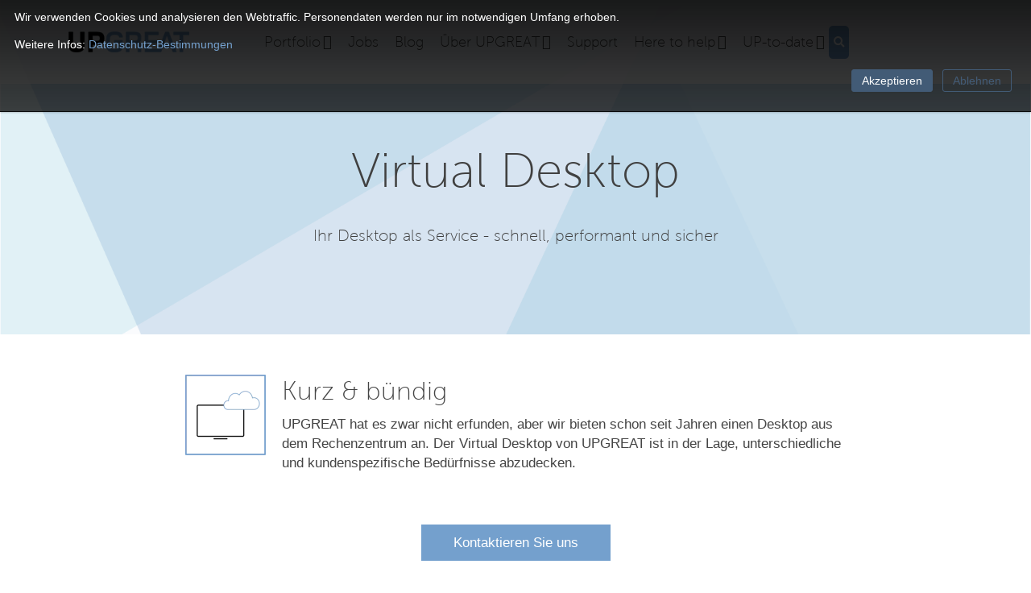

--- FILE ---
content_type: text/html; charset=UTF-8
request_url: https://www.upgreat.ch/services/virtual-desktop
body_size: 17671
content:
<!doctype html><!--[if lt IE 7]> <html class="no-js lt-ie9 lt-ie8 lt-ie7" lang="de-ch" > <![endif]--><!--[if IE 7]>    <html class="no-js lt-ie9 lt-ie8" lang="de-ch" >        <![endif]--><!--[if IE 8]>    <html class="no-js lt-ie9" lang="de-ch" >               <![endif]--><!--[if gt IE 8]><!--><html class="no-js" lang="de-ch"><!--<![endif]--><head><script type="application/javascript" id="hs-cookie-banner-scan" data-hs-allowed="true" src="/_hcms/cookie-banner/auto-blocking.js?portalId=537524&amp;domain=www.upgreat.ch"></script>
    <meta charset="utf-8">
    <meta http-equiv="X-UA-Compatible" content="IE=edge,chrome=1">
    <meta name="author" content="UPGREAT AG">
    <meta name="description" content="Der Virtual Desktop von UPGREAT ist in der Lage, unterschiedliche und kundenspezifische Bedürfnisse abzudecken. ">
    <meta name="generator" content="HubSpot">
    <title>UPGREAT - Virtual Desktop</title>
    <link rel="shortcut icon" href="https://www.upgreat.ch/hubfs/2019-1%20Website/Upgreat_SVG_Logo/Favicon.png">
    
<meta name="viewport" content="width=device-width, initial-scale=1">

    <script src="/hs/hsstatic/jquery-libs/static-1.4/jquery/jquery-1.11.2.js"></script>
<script>hsjQuery = window['jQuery'];</script>
    <meta property="og:description" content="Der Virtual Desktop von UPGREAT ist in der Lage, unterschiedliche und kundenspezifische Bedürfnisse abzudecken. ">
    <meta property="og:title" content="UPGREAT - Virtual Desktop">
    <meta name="twitter:description" content="Der Virtual Desktop von UPGREAT ist in der Lage, unterschiedliche und kundenspezifische Bedürfnisse abzudecken. ">
    <meta name="twitter:title" content="UPGREAT - Virtual Desktop">

    

    
    <style>
a.cta_button{-moz-box-sizing:content-box !important;-webkit-box-sizing:content-box !important;box-sizing:content-box !important;vertical-align:middle}.hs-breadcrumb-menu{list-style-type:none;margin:0px 0px 0px 0px;padding:0px 0px 0px 0px}.hs-breadcrumb-menu-item{float:left;padding:10px 0px 10px 10px}.hs-breadcrumb-menu-divider:before{content:'›';padding-left:10px}.hs-featured-image-link{border:0}.hs-featured-image{float:right;margin:0 0 20px 20px;max-width:50%}@media (max-width: 568px){.hs-featured-image{float:none;margin:0;width:100%;max-width:100%}}.hs-screen-reader-text{clip:rect(1px, 1px, 1px, 1px);height:1px;overflow:hidden;position:absolute !important;width:1px}
</style>


<style>

  




  
</style>

<style>
  .cta-primary,
  .cta-secondary,
  .cta-tertiary,
  .cta-outline-white{
    text-decoration: none; 
    line-height: 1;
    display: inline-block;font-family: "Helvetica Neue", Helvetica, Arial, sans-serif;}
  
  
   /************************** 
   * PRIMARY CTA : USE -->  cta-primary
   * *****************************/
  
  .cta-primary,
  .hhs-header-menu .hs-menu-wrapper.hs-menu-flow-horizontal .mega-menu a.cta-primary{font-family: 'Calibri', Arial, sans-serif;
      color: #ffffff !important;
      font-size: 18px;
    font-weight: normal;letter-spacing: 0px;
   text-transform: normal;
   padding: 20px 20px !important;
   -webkit-border-radius: 0px;
   border-radius: 0px;background-color: #75a0ce;}
  
  .cta-primary:hover {
   color: #ffffff !important;background-color: #76c4d5;transform: scale(1.05);}
  
  
  
  /************************** 
   * SECONDARY CTA : USE -->  cta-secondary
   * *****************************/
 
  .cta-secondary,
  .hhs-header-menu .hs-menu-wrapper.hs-menu-flow-horizontal .mega-menu a.cta-secondary{font-family: 'Calibri', Arial, sans-serif;
      color: #FFFFFF !important;
      font-size: 18px;
    font-weight: normal;letter-spacing: 0px;
   text-transform: normal;
   padding: 20px 20px !important;
   -webkit-border-radius: 0px;
   border-radius: 0px;background-color: #D60B52;}
  
  .cta-secondary:hover {
   color: #ffffff !important;background-color: #721b3d;transform: scale(1.05);}
  
  
  
  /************************** 
   * TERTIARY CTA : USE -->  cta-tertiary
   * *****************************/
 
  .cta-tertiary,
  .hhs-header-menu .hs-menu-wrapper.hs-menu-flow-horizontal .mega-menu a.cta-tertiary{font-family: 'Calibri', Arial, sans-serif;
      color: #ffffff !important;
      font-size: 18px;
      font-weight: normal;letter-spacing: 0px;
   text-transform: normal;
   padding: 20px 20px !important;
   -webkit-border-radius: 0px;
   border-radius: 0px;background-color: #76c4d5;}
  
  .cta-tertiary:hover {
   color: #ffffff !important;background-color: #276092;transform: scale(1.05);}
  
  
  /************************** 
   * WHITE OUTLINE BUTTON : USE -->  cta-outline-white
   * *****************************/
 
  .cta-outline-white {font-family: 'Calibri', Arial, sans-serif;
      color: #FFFFFF !important;
      font-size: 18px;
      font-weight: normal;letter-spacing: 0px;
   text-transform: normal;
   padding: 20px 20px !important;
   -webkit-border-radius: 0px;
   border-radius: 0px;background-color: transparent;
      border: 2px solid #FFFFFF;}
  
  .cta-outline-white:hover {
   color: #FFFFFF !important;transform: scale(1.05);background-color: transparent;
      border: 2px solid #FFFFFF;}
  
  
  
  
  /************************** 
   * FORM SUBMIT BUTTON : --> DEFAULT
   * *****************************/
  .hs-button.primary,
  .hhs-form-con .hs-button.primary {font-family: '', Arial, sans-serif;
      color: #ffffff !important;
      font-size: 17px;
      font-weight: normal;letter-spacing: 0px;
   text-transform: normal;
   padding: 20px 20px;
   line-height: 20px;
   -webkit-border-radius: 0px;
   border-radius: 0px;
   border: none;
    -webkit-appearance: button;
   -webkit-transition: all 0.4s ease-in-out;
   -moz-transition: all 0.4s ease-in-out;
   -o-transition: all 0.4s ease-in-out;
   -ms-transition: all 0.4s ease-in-out;
   transition: all 0.4s ease-in-out;
   cursor: pointer;
   display: inline-block;
   margin: 0px;background-color: #7694b9;}
  .hs-button.primary:hover,
  .hhs-form-con .hs-button.primary:hover {
   color: #ffffff !important;background-color: #7694b9;transform: scale(1.05);}
  
   
  
  /************************** 
   * FORM SUBMIT BUTTON : --> ALTERNATIVE
   * *****************************/
 
  .submit-alt .hs-button.primary {font-family: '', Arial, sans-serif;
      color: #ffffff;
      font-size: 17px;
      font-weight: normal;letter-spacing: 0px;
   text-transform: normal;
   padding: 20px 20px;
   line-height: 20px;
   -webkit-border-radius: 0px;
   border-radius: 0px;
   border: none;
   margin: 0px;background-color: transparent;
      border: 2px solid #FFFFFF;-webkit-box-shadow: none;
     box-shadow: none;}
  
  .submit-alt .hs-button.primary:hover {
   color: #ffffff !important;transform: scale(1.05);background-color: transparent;
      border: 2px solid #FFFFFF;}
  .hs-button.primary:focus { outline: none;}
  
   
  
  /************************** 
   * TYPOGRAPHY
   * *****************************/@font-face {
      font-family: 'Calibri '; src:
      url('?') format('eot'),
      url('') format('woff'),
      url('') format('truetype');
      font-display: swap;
      }@font-face {
      font-family: 'Museo Sans 100'; src:
      url('https://www.upgreat.ch/hubfs/Fonts/MuseoSans_100.ttf?') format('eot'),
      url('') format('woff'),
      url('https://www.upgreat.ch/hubfs/Fonts/MuseoSans_100.ttf') format('truetype');
      font-display: swap;
      }h1 {font-family: 'Museo Sans 100', Arial, sans-serif;
     font-weight: 400;
     color: #444444;
     font-size: 60px;text-transform: none;
   letter-spacing: 0px;
   line-height: 2em;
  }
  h2 {font-family: 'Museo Sans 100', Arial, sans-serif;
     font-weight: 400;
     color: #444444;
     font-size: 32px;text-transform: none;
   letter-spacing: 0px;
   line-height: 1.25em;
  }
  h3 {font-family: 'Museo Sans 100', Arial, sans-serif;
     font-weight: 400;
     color: #7694b9;
     font-size: 25px;text-transform: none;
   letter-spacing: 0px;
   line-height: 1.25em;
  }
  h4 {font-family: 'Museo Sans 100', Arial, sans-serif;
     font-weight: 400;
     color: #444444;
     font-size: 20px;text-transform: none;
   letter-spacing: 0px;
   line-height: 1.25em;
  }
  h5 {font-family: 'Calibri', Arial, sans-serif;
     font-weight: 400;
     color: #7694b9;
     font-size: 16px;text-transform: none;
   letter-spacing: 0px;
   line-height: 1.25em;
  }
  h6 {font-family: 'Calibri', Arial, sans-serif;
     font-weight: 400;
     color: #444444;
     font-size: 12px;text-transform: none;
   letter-spacing: 1px;
   line-height: 1.25em;
  }
  body, p {font-family: 'Calibri', Arial, sans-serif;
     font-weight: 400;
     color: #444444;
     font-size: 17px;text-transform: none;
   letter-spacing: 0px;
   line-height: 1.44em;
  }
  p {margin-bottom: 10px}
  
  blockquote, 
  blockquote p {font-family: 'Calibri', Arial, sans-serif;
     font-weight: 400;
     color: #444444;
     font-size: 17px;text-transform: none;
   letter-spacing: 0px;
   line-height: 1.44em;
  }
  li {font-family: 'Calibri', Arial, sans-serif;
     font-weight: 400;
     color: #444444;
     font-size: 17px;text-transform: none;
   letter-spacing: 0px;
   line-height: 1.44em;
   margin-bottom: 10px
  }
  label {font-family: 'Calibri', Arial, sans-serif;
     font-weight: 400;
     color: #444444;
     font-size: 17px;text-transform: none;
   letter-spacing: 0px;
   line-height: 1.44em;
  }
  .hs-field-desc {font-family: 'Calibri', Arial, sans-serif;
     font-weight: 100;
     color: #7f7f7f;
     font-size: 17px;text-transform: none;
   letter-spacing: 0px;
   line-height: 1.44em;
  }
  .legal-consent-container,
  .legal-consent-container p {font-family: 'Calibri', Arial, sans-serif;
     font-weight: 100;
     color: #44444;
     font-size: 13px;text-transform: none;
   letter-spacing: 0px;
   line-height: 1.44em;
  }
  .hs-form-booleancheckbox label {font-family: 'Calibri', Arial, sans-serif;
     font-weight: 100;
     color: #44444;
     font-size: 13px;text-transform: none;
   letter-spacing: 0px;
   line-height: 1.25em !important;
  }
  body input[type="text"],
  body input[type="password"], 
  body input[type="datetime"], 
  body input[type="datetime-local"], 
  body input[type="date"], 
  body input[type="month"], 
  body input[type="time"], 
  body input[type="week"], 
  body input[type="number"], 
  body input[type="email"], 
  body input[type="url"], 
  body input[type="search"], 
  body input[type="tel"], 
  body input[type="color"],
  body input[type="file"],
  body textarea,
  body select  {font-family: 'Calibri', Arial, sans-serif;
     font-weight: 100;
     color: #444444;
     font-size: 17px;text-transform: none;
   letter-spacing: 0px;
   line-height: 1.44em !important;
  }
  
 
  
  /** HEADER AND FOOTER NAV FONT- FAMILY **/
  
  .hhs-hat-menu .hs-menu-wrapper.hs-menu-flow-horizontal>ul li a,
  .hhs-header-menu .hs-menu-wrapper.hs-menu-flow-horizontal>ul li a {font-family: 'Museo Sans 100', Arial, sans-serif;}
  
  .hhs-foot-nav-col .hs-menu-wrapper.hs-menu-flow-horizontal > ul li a {font-family: 'Calibri', Arial, sans-serif;}
  
  
  @media (max-width: 768px) {
    h1 {font-size: 60px;}
    h2 {font-size: 32px;}
    h3 {font-size: 25px;}
    h4 {font-size: 20px;}
    h5 {font-size: 16px;}
    body, p {font-size: 17px;}
    li {font-size: 17px;}
    label {font-size: 17px;}
  }
  
  @media (max-width: 575px) {
    h1 {font-size: 50px;}
    h2 {font-size: 26px;}
    h3 {font-size: 20px;}
    h4 {font-size: 20px;}
    h5 {font-size: 16px;}
    body, p {font-size: 17px;}
    li {font-size: 17px;}
    label {font-size: 17px;}
  }
  
  h1, h2, h3, h4, h5, p, li, span {
   text-rendering: optimizelegibility;
    margin-top: 0px;
  }
  
  /************************** 
   * UI ELEMENTS
   * *****************************/
  
  .hhs-divider {
    border-bottom: 2px solid #75A0CE;
    width: 50px;
    margin: 0 0 50px 0;
  }
  .fa,.fal,.fab,.fas,.far{
      color: #75A0CE;
  }
  .hhs-icon-con svg {
    fill: #75A0CE;
  }
  
  .hs-search-highlight,
  .blog-listing-wrapper .post-listing .post-item .post-body a,
  .blog-post-wrapper .post-body a, 
  a {
   color: #75A0CE;
  }
  .hs-search-results__title:hover,
  .blog-listing-wrapper .post-listing .post-item .post-body a:hover,
  .blog-post-wrapper .post-body a:hover,
  a:hover,a:focus  {
   color: #75A0CE;
  }
  
  .hhs-search-modal button {
   background-color:  #75A0CE;
  }

  
  /************************** 
   * BLOG
   * *****************************/
  .blog-post-wrapper h1,
  .blog-listing-wrapper .post-listing .post-item h2 {
    font-size: 54px;
  }
  
  .blog-post-wrapper h1 a,
  .blog-listing-wrapper .post-listing .post-item h2 a {
    color: #444444;
  }
  
  .blog-post-wrapper h1 a:hover,
  .blog-listing-wrapper .post-listing .post-item h2 a:hover {
    color: #444444;
  }
  
  /* POST CONTENT */
  
  .blog-post-wrapper .post-body p {font-family: 'Calibri', Arial, sans-serif;
      font-size: 17px;
      font-weight: 400;
      color: #444444;letter-spacing: 0px;
   margin-bottom: 10px;
   line-height: 1.44em;
  }
  p.author-bio-short {
   color: #444444;
  }
  
  /* SIDE BAR */
  
  .hs-rss-module a.hs-rss-title {
    color: #444444;
  }
  .hs-rss-module a.hs-rss-title:hover {
   color: #76c4d5;
  }
  
  .hhs-blog-sidebar .hs-rss-item {
    background-color: #f2f5f8;
  }
  
  .hhs-blog-sidebar .hs-rss-item .hs-rss-byline .hs-rss-date,
  .hhs-blog-sidebar .hs-rss-item .hs-rss-description p {
    color: #7f7f7f;
  }
  
  @media (max-width: 768px) {
    .blog-post-wrapper h1,
    .blog-listing-wrapper .post-listing .post-item h2 {
      font-size: 54px;
    }
    .blog-post-wrapper .post-body p {
      font-size: 17px;
    }
  }
  
  .hs_cos_wrapper_type_post_filter a,
  a.topic-link {font-family: 'Calibri', Arial, sans-serif;
     font-weight: 400;letter-spacing: 1px;
    background-color: #7694b9;
    color: #FFFFFF;
    font-size: 10px;
    text-transform: none;
    
  }
  .hs_cos_wrapper_type_post_filter a:hover,
  a.topic-link:hover {
    background-color: #334964;
    color: #FFFFFF;
  }
  
  @media (max-width: 575px) {
    .blog-post-wrapper h1,
    .blog-listing-wrapper .post-listing .post-item h2 {
      font-size: 54px;
    }
    .blog-post-wrapper .post-body p {
      font-size: 17px;
    }
  }
  
</style>
<link rel="stylesheet" href="https://www.upgreat.ch/hubfs/hub_generated/module_assets/1/38044203027/1742277755905/module_CLEAN_6-1_-_Global_-_Header.min.css">
<style>
  .hhs-header-mod {
    background-color: rgba(255, 255, 255,0.80);
    padding: 30px 0; 
  }
  .hhs-header-mod.hhs-alt-nav .logo-sticky,
  .logo-standard  {
    max-width: 150px;
    float: left;
  }
  .hhs-header-mod.hhs-alt-nav.sticky-menu.active .logo-sticky,
  .logo-sticky  {
    max-width: 150px;
    float: left;
  }

  .hhs-header-logo {
    padding-top:  0px;
  }

  .hhs-header-mod .hhs-nav {
    height: 30px;
    display: table;
  }
  .custom-menu-primary .hs-menu-wrapper > ul > li {
    margin-left: 10px;
  }
  .hhs-header-menu .hs-menu-wrapper.hs-menu-flow-horizontal>ul li a,
  .hhs-header-search a i{
    color: rgba(68, 68, 68,1) !important;
    text-transform: unset;
  }
  .hhs-lang-switch .globe_class:before{
    color: rgba(68, 68, 68,1) !important;
  }
  .hhs-header-menu .hs-menu-wrapper.hs-menu-flow-horizontal>ul li a:hover,
  .hhs-header-search a i:hover,
  .hhs-lang-switch .globe_class:hover{
    color: rgba(118, 148, 185,1) !important;
  }
  .lang_list_class li,
  .custom-menu-primary .hs-menu-wrapper > ul ul{
    background: #FFFFFF !important;
  }
  .custom-menu-primary .hs-menu-wrapper > ul > li > ul:before{
    color: #FFFFFF !important;
  }
  .hhs-lang-switch .lang_list_class:after {
    border-bottom-color: #FFFFFF !important;
  }
  .custom-menu-primary .hs-menu-wrapper > ul li a, 
  .hs-menu-wrapper.hs-menu-flow-horizontal > ul li.hs-item-has-children ul.hs-menu-children-wrapper li a,
  .hhs-lang-switch .lang_list_class li a {
    color: #444444 !important;
    font-size: 16px !important;
  }
  .hhs-lang-switch .lang_list_class li a:hover,
  .custom-menu-primary .hs-menu-wrapper > ul ul li a:hover {
    background-color:  #FFFFFF;
  }
  .hhs-lang-switch .lang_list_class li a:hover,
  .custom-menu-primary .hs-menu-wrapper > ul li.hs-item-has-children ul.hs-menu-children-wrapper li a:hover {
    color: #7694b9 !important;
  }
  .custom-menu-primary .hs-menu-wrapper > ul li.hs-item-has-children ul.hs-menu-children-wrapper li.active a:hover {
    color: #444444 !important;
  }

  /*** MOBILE HAMBURGER ***/
  .hamburger-inner, .hamburger-inner::before, .hamburger-inner::after,
  .hamburger.is-active .hamburger-inner,
  .hamburger.is-active .hamburger-inner::before,
  .hamburger.is-active .hamburger-inner::after {
    background-color: rgba(68, 68, 68,1); 
  }

  /*** STICKY HEADER ***/
  .hhs-header-mod.hhs-alt-nav.sticky-menu,
  .hhs-header-mod.sticky-menu {
    background-color: rgba(255, 255, 255,0.80);
  }
  .sticky-menu.active {
    background-color: rgba(255, 255, 255,0.80);
  }
  .hhs-header-mod.hhs-alt-nav .hhs-header-menu .hs-menu-wrapper.hs-menu-flow-horizontal>ul li a,
  .hhs-header-mod.hhs-alt-nav .hhs-header-search a i,
  .hhs-header-mod.hhs-alt-nav .hhs-lang-switch .globe_class:before,
  .sticky-menu .hhs-header-menu .hs-menu-wrapper.hs-menu-flow-horizontal>ul li a,
  .sticky-menu .hhs-header-search a i,
  .sticky-menu .hhs-lang-switch .globe_class:before{
    color: rgba(68, 68, 68,1) !important;
  }
  .hhs-header-mod.hhs-alt-nav .hhs-header-menu .hs-menu-wrapper.hs-menu-flow-horizontal .hs-menu-depth-1:first-child:hover,
  .hhs-header-mod.hhs-alt-nav .hhs-header-search a i:hover,
  .hhs-header-mod.hhs-alt-nav .hhs-lang-switch .globe_class:before,
  .sticky-menu .hhs-header-menu .hs-menu-wrapper.hs-menu-flow-horizontal .hs-menu-depth-1:first-child:hover,
  .sticky-menu .hhs-header-menu .hs-menu-wrapper.hs-menu-flow-horizontal>ul li a:hover,
  .sticky-menu .hhs-header-search a i:hover,
  .sticky-menu .hhs-lang-switch .globe_class:before{
    color: rgba(118, 148, 185,1) !important;
  }

  .hhs-header-mod.hhs-alt-nav .hamburger-inner, .hhs-header-mod.hhs-alt-nav .hamburger-inner::before, .hhs-header-mod.hhs-alt-nav .hamburger-inner::after,
  .hhs-header-mod.hhs-alt-nav .hamburger.is-active .hamburger-inner,
  .hhs-header-mod.hhs-alt-nav .hamburger.is-active .hamburger-inner::before,
  .hhs-header-mod.hhs-alt-nav .hamburger.is-active .hamburger-inner::after,
  .sticky-menu .hamburger-inner, .sticky-menu .hamburger-inner::before, .sticky-menu .hamburger-inner::after,
  .sticky-menu .hamburger.is-active .hamburger-inner,
  .sticky-menu .hamburger.is-active .hamburger-inner::before,
  .sticky-menu .hamburger.is-active .hamburger-inner::after {
    background-color: rgba(118, 148, 185,1); 
  }
  .hhs-header-mod.sticky-menu .hhs-nav {
    height: 30px;
  }



  .hhs-header-menu .hs-menu-wrapper.hs-menu-flow-horizontal>ul li a {
    font-size: 18px !important;
    font-weight: normal;
  }
  .hhs-hat-pull-down,
  .hhs-header-hat {
    background-color: #334964; 
  }
  .hhs-hat-pull-down i,
  .hhs-hat-menu .hs-menu-wrapper.hs-menu-flow-horizontal>ul li a {
    font-size: 10px !important;color: rgba(118, 148, 185,1) !important;}.hhs-hat-menu .hs-menu-wrapper.hs-menu-flow-horizontal>ul li a:hover {
    color: rgba(255, 255, 255,1) !important;
  }/*** MEGA MENU ***//** TABLET CSS **/
  @media (max-width: 768px) {
    .custom-menu-primary .hs-menu-wrapper > ul {
      margin-top: 10px !important;
    }
    .custom-menu-primary .hs-menu-wrapper > ul,
    .custom-menu-primary .hs-menu-wrapper > ul li.active a:hover{
      background-color:  #FFFFFF !important;
    }
    .hhs-header-menu .hs-menu-wrapper.hs-menu-flow-horizontal>ul li a:hover,
    .custom-menu-primary .hs-menu-wrapper > ul li.active a:hover,
    .hhs-header-menu .hs-menu-wrapper.hs-menu-flow-horizontal>ul li a {
      color:  #444444 !important;
    }
    .custom-menu-primary .hs-menu-wrapper > ul li{border-top: 1px solid rgba(0, 0, 0, .1) !important;}
    .custom-menu-primary .hs-menu-wrapper > ul ul li{background-color: rgba(0, 0, 0, .05);}
  }

  /** MOBILE CSS **/
  @media (max-width: 575px) {
    .logo-standard, .logo-sticky {
      max-width: 100px !important;
    }
  }

</style>
<link rel="stylesheet" href="https://www.upgreat.ch/hubfs/hub_generated/module_assets/1/38049377912/1742277760718/module_CLEAN_6-1_-_Hero_-_Banner.min.css">
<style>
  #hs_cos_wrapper_widget_152036483996 .hhs-hero-mod {
    padding-top: 150px;
    padding-bottom:  100px;z-index: 1;background-repeat: no-repeat;
        background-size: cover;
        background-position: left center;}
 
  
  #hs_cos_wrapper_widget_152036483996 .hhs-hero-mod .first-col {
    text-align:  center;
  }
  
  #hs_cos_wrapper_widget_152036483996 .hhs-hero-mod .row {
    margin-top:  0px;
  }
  
  /** IF FULLSCREEN BACKGROUND IS ON **//*** HERO OVERLAY COLOR ***/
  #hs_cos_wrapper_widget_152036483996 .hhs-hero-overlay {}
  
  /*** COLUMN 1 STYLE ***/
  #hs_cos_wrapper_widget_152036483996 .hhs-hero-mod .first-col .hhs-col-inner {
    text-align:  center;}
  
  /*** COLUMN 2 STYLE ***/
  #hs_cos_wrapper_widget_152036483996 .hhs-hero-mod .second-col .hhs-col-inner {
    text-align:  left;}
  
  #hs_cos_wrapper_widget_152036483996 .first-col .hhs-rich-text h1, #hs_cos_wrapper_widget_152036483996 .first-col .hhs-rich-text h2,#hs_cos_wrapper_widget_152036483996 .first-col .hhs-rich-text h3, #hs_cos_wrapper_widget_152036483996 .first-col .hhs-rich-text h4, #hs_cos_wrapper_widget_152036483996 .first-col .hhs-rich-text h5, #hs_cos_wrapper_widget_152036483996 .first-col .hhs-rich-text h6, #hs_cos_wrapper_widget_152036483996 .first-col .hhs-rich-text p, #hs_cos_wrapper_widget_152036483996 .first-col .hhs-rich-text span, #hs_cos_wrapper_widget_152036483996 .first-col .hhs-rich-text label, #hs_cos_wrapper_widget_152036483996 .first-col .hhs-rich-text li {
    color: #ffffff;
  }
  
  #hs_cos_wrapper_widget_152036483996 .second-col .hhs-rich-text h1, #hs_cos_wrapper_widget_152036483996 .second-col .hhs-rich-text h2,#hs_cos_wrapper_widget_152036483996 .second-col .hhs-rich-text h3, #hs_cos_wrapper_widget_152036483996 .second-col .hhs-rich-text h4, #hs_cos_wrapper_widget_152036483996 .second-col .hhs-rich-text h5, #hs_cos_wrapper_widget_152036483996 .second-col .hhs-rich-text h6, #hs_cos_wrapper_widget_152036483996 .second-col .hhs-rich-text p, #hs_cos_wrapper_widget_152036483996 .second-col .hhs-rich-text span, #hs_cos_wrapper_widget_152036483996 .second-col .hhs-rich-text label, #hs_cos_wrapper_widget_152036483996 .second-col .hhs-rich-text li {
    color: #ffffff;
  }
  #hs_cos_wrapper_widget_152036483996 .first-col .hhs-form-con {margin-left: 0px;
      margin-right: auto;}
  
  #hs_cos_wrapper_widget_152036483996 .second-col .hhs-form-con {margin-left: 0px;
      margin-right: auto;}
  
  #hs_cos_wrapper_widget_152036483996 .first-col .hhs-form-con {
   max-width:  100%;
  }
  
  #hs_cos_wrapper_widget_152036483996 .second-col .hhs-form-con {
   max-width:  100%;
  }
  
  /** VIDEO STYLE **//** TABLET CSS **/
  @media (max-width: 768px) {
    #hs_cos_wrapper_widget_152036483996 .hhs-hero-mod {
      padding-top: 100px;
      padding-bottom: 150px;
    }
    /** IF FULLSCREEN BACKGROUND IS ON **/}
  
  /** MOBILE CSS **/
  @media (max-width: 575px) {
    #hs_cos_wrapper_widget_152036483996 .hhs-hero-mod {
      padding-top: 100px;
      padding-bottom: 100px;
    }
    #hs_cos_wrapper_widget_152036483996 .hhs-hero-mod .first-col {
      text-align:  center;
    }
    #hs_cos_wrapper_widget_152036483996 .hhs-hero-mod .second-col {
      text-align:  center;
    }
    
  }
</style>
<link rel="stylesheet" href="https://www.upgreat.ch/hubfs/hub_generated/module_assets/1/38044107781/1742277752327/module_CLEAN_6-1_-_Row_-_Multi-Column_Content.min.css">

<style>
  #hs_cos_wrapper_widget_152036483999 {
     
  }
  
  #hs_cos_wrapper_widget_152036483999 .hhs-text-mod {
      padding-top: 50px;
      padding-bottom:  10px;
    
      background-color: rgba(255, 255, 255, 1);
    
    
    
    
  }
  
  
  
  /** DIVIDER STYLES **/
  #hs_cos_wrapper_widget_152036483999 .c1 .hhs-divider{
    
    
    
      margin: 0 0 50px;
    
    
  }
  #hs_cos_wrapper_widget_152036483999 .c2 .hhs-divider{
    
    
      margin: 0 auto 50px;
    
    
    
  }
  #hs_cos_wrapper_widget_152036483999 .c3 .hhs-divider{
    
    
      margin: 0 auto 50px;
    
    
    
  }
  #hs_cos_wrapper_widget_152036483999 .c4 .hhs-divider{
    
    
      margin: 0 auto 50px;
    
    
    
  }
  
  /** TEXT STYLES **/
  #hs_cos_wrapper_widget_152036483999 .hhs-rich-text.c1, #hs_cos_wrapper_widget_152036483999 .hhs-rich-text.c1 h1, #hs_cos_wrapper_widget_152036483999 .hhs-rich-text.c1 h2,#hs_cos_wrapper_widget_152036483999 .hhs-rich-text.c1 h3, #hs_cos_wrapper_widget_152036483999 .hhs-rich-text.c1 h4, #hs_cos_wrapper_widget_152036483999 .hhs-rich-text.c1 h5, #hs_cos_wrapper_widget_152036483999 .hhs-rich-text.c1 h6, #hs_cos_wrapper_widget_152036483999 .hhs-rich-text.c1 p, #hs_cos_wrapper_widget_152036483999 .hhs-rich-text.c1 span, #hs_cos_wrapper_widget_152036483999 .hhs-rich-text.c1 li, #hs_cos_wrapper_widget_152036483999 .hhs-rich-text.c1 blockquote {
    
    text-align: left;
  }
  
  
  
   #hs_cos_wrapper_widget_152036483999 .hhs-rich-text.c2,#hs_cos_wrapper_widget_152036483999 .hhs-rich-text.c2 h1, #hs_cos_wrapper_widget_152036483999 .hhs-rich-text.c2 h2,#hs_cos_wrapper_widget_152036483999 .hhs-rich-text.c2 h3, #hs_cos_wrapper_widget_152036483999 .hhs-rich-text.c2 h4, #hs_cos_wrapper_widget_152036483999 .hhs-rich-text.c2 h5, #hs_cos_wrapper_widget_152036483999 .hhs-rich-text.c2 h6, #hs_cos_wrapper_widget_152036483999 .hhs-rich-text.c2 p, #hs_cos_wrapper_widget_152036483999 .hhs-rich-text.c2 span, #hs_cos_wrapper_widget_152036483999 .hhs-rich-text.c2 li, #hs_cos_wrapper_widget_152036483999 .hhs-rich-text.c2 blockquote {
    
    text-align: center;
  }
  
  
  
   #hs_cos_wrapper_widget_152036483999 .hhs-rich-text.c3 , #hs_cos_wrapper_widget_152036483999 .hhs-rich-text.c3 h1, #hs_cos_wrapper_widget_152036483999 .hhs-rich-text.c3 h2,#hs_cos_wrapper_widget_152036483999 .hhs-rich-text.c3 h3, #hs_cos_wrapper_widget_152036483999 .hhs-rich-text.c3 h4, #hs_cos_wrapper_widget_152036483999 .hhs-rich-text.c3 h5, #hs_cos_wrapper_widget_152036483999 .hhs-rich-text.c3 h6, #hs_cos_wrapper_widget_152036483999 .hhs-rich-text.c3 p, #hs_cos_wrapper_widget_152036483999 .hhs-rich-text.c3 span, #hs_cos_wrapper_widget_152036483999 .hhs-rich-text.c3 li, #hs_cos_wrapper_widget_152036483999 .hhs-rich-text.c3 blockquote {
    
    text-align: center;
  }
  
  
  
   #hs_cos_wrapper_widget_152036483999 .hhs-rich-text.c4, #hs_cos_wrapper_widget_152036483999 .hhs-rich-text.c4 h1, #hs_cos_wrapper_widget_152036483999 .hhs-rich-text.c4 h2,#hs_cos_wrapper_widget_152036483999 .hhs-rich-text.c4 h3, #hs_cos_wrapper_widget_152036483999 .hhs-rich-text.c4 h4, #hs_cos_wrapper_widget_152036483999 .hhs-rich-text.c4 h5, #hs_cos_wrapper_widget_152036483999 .hhs-rich-text.c4 h6, #hs_cos_wrapper_widget_152036483999 .hhs-rich-text.c4 p, #hs_cos_wrapper_widget_152036483999 .hhs-rich-text.c4 span, #hs_cos_wrapper_widget_152036483999 .hhs-rich-text.c4 li, #hs_cos_wrapper_widget_152036483999 .hhs-rich-text.c4 blockquote {
    
    text-align: center;
  }
  
  
  
   #hs_cos_wrapper_widget_152036483999 .inner-shadow {
    -webkit-box-shadow:inset 0 0 20px 1px rgba(0, 0, 0,0.10);
    box-shadow:inset 0 0 20px 1px rgba(0, 0, 0, 0.10);
  }

   #hs_cos_wrapper_widget_152036483999 .outer-shadow {
   -webkit-box-shadow: 0 0 20px 1px rgba(0, 0, 0, 0.10);
    box-shadow: 0 0 20px 1px rgba(0, 0, 0, 0.10);   
    z-index: 1;
    position: relative;
  }
  
  #hs_cos_wrapper_widget_152036483999 .hhs-form-con.c1 {
    max-width: 100%;
    
      margin-left: 0px;
    
  }
  #hs_cos_wrapper_widget_152036483999 .hhs-form-con.c2 {
    max-width: 100%;
    
  }
  #hs_cos_wrapper_widget_152036483999 .hhs-form-con.c3 {
    max-width: 100%;
    
  }
  #hs_cos_wrapper_widget_152036483999 .hhs-form-con.c4 {
    max-width: 100%;
    
  }
  
  #hs_cos_wrapper_widget_152036483999 .hhs-form-con.c1 .hs-submit {text-align: left;}
  #hs_cos_wrapper_widget_152036483999 .hhs-form-con.c2 .hs-submit {text-align: left;}
  #hs_cos_wrapper_widget_152036483999 .hhs-form-con.c3 .hs-submit {text-align: left;}
  #hs_cos_wrapper_widget_152036483999 .hhs-form-con.c4 .hs-submit {text-align: left;}
  
  /*** HERO OVERLAY COLOR ***/
  #hs_cos_wrapper_widget_152036483999 .hhs-row-overlay {
    
    
  }
  
  /*** PULL UP CONTENT OPTION ***/
  
  
  
  /** VIDEO STYLE **/
  
  
  
  
  
  /*** MODAL STYLE */
  #tmp1_widget_152036483999.hhs-modal {
   text-align: left;
  }
  #tmp2_widget_152036483999.hhs-modal {
   text-align: left;
  }
  #tmp3_widget_152036483999.hhs-modal {
   text-align: left;
  }
  #tmp4_widget_152036483999.hhs-modal {
   text-align: left;
  }
  
  /** TABLET CSS **/
  @media (max-width: 768px) {
    #hs_cos_wrapper_widget_152036483999 .hhs-text-mod {
      padding-top: 50px;
      padding-bottom: 25px;
    }
    
  }
  
  /** MOBILE CSS **/
  @media (max-width: 575px) {
    #hs_cos_wrapper_widget_152036483999 .hhs-text-mod {
      padding-top: 25px;
      padding-bottom: 10px;
      text-align: left;
    }
    #hs_cos_wrapper_widget_152036483999 .hhs-rich-text.c1 h1, #hs_cos_wrapper_widget_152036483999 .hhs-rich-text.c1 h2,#hs_cos_wrapper_widget_152036483999 .hhs-rich-text.c1 h3, #hs_cos_wrapper_widget_152036483999 .hhs-rich-text.c1 h4, #hs_cos_wrapper_widget_152036483999 .hhs-rich-text.c1 h5, #hs_cos_wrapper_widget_152036483999 .hhs-rich-text.c1 h6, #hs_cos_wrapper_widget_152036483999 .hhs-rich-text.c1 p, #hs_cos_wrapper_widget_152036483999 .hhs-rich-text.c1 span, #hs_cos_wrapper_widget_152036483999 .hhs-rich-text.c1 li {
      text-align: left;
    }
    #hs_cos_wrapper_widget_152036483999 .hhs-rich-text.c2 h1, #hs_cos_wrapper_widget_152036483999 .hhs-rich-text.c2 h2,#hs_cos_wrapper_widget_152036483999 .hhs-rich-text.c2 h3, #hs_cos_wrapper_widget_152036483999 .hhs-rich-text.c2 h4, #hs_cos_wrapper_widget_152036483999 .hhs-rich-text.c2 h5, #hs_cos_wrapper_widget_152036483999 .hhs-rich-text.c2 h6, #hs_cos_wrapper_widget_152036483999 .hhs-rich-text.c2 p, #hs_cos_wrapper_widget_152036483999 .hhs-rich-text.c2 span, #hs_cos_wrapper_widget_152036483999 .hhs-rich-text.c2 li {
      text-align: center;
    }
    #hs_cos_wrapper_widget_152036483999 .hhs-rich-text.c3 h1, #hs_cos_wrapper_widget_152036483999 .hhs-rich-text.c3 h2,#hs_cos_wrapper_widget_152036483999 .hhs-rich-text.c3 h3, #hs_cos_wrapper_widget_152036483999 .hhs-rich-text.c3 h4, #hs_cos_wrapper_widget_152036483999 .hhs-rich-text.c3 h5, #hs_cos_wrapper_widget_152036483999 .hhs-rich-text.c3 h6, #hs_cos_wrapper_widget_152036483999 .hhs-rich-text.c3 p, #hs_cos_wrapper_widget_152036483999 .hhs-rich-text.c3 span, #hs_cos_wrapper_widget_152036483999 .hhs-rich-text.c3 li {
      text-align: center;
    }
    #hs_cos_wrapper_widget_152036483999 .hhs-rich-text.c4 h1, #hs_cos_wrapper_widget_152036483999 .hhs-rich-text.c4 h2,#hs_cos_wrapper_widget_152036483999 .hhs-rich-text.c4 h3, #hs_cos_wrapper_widget_152036483999 .hhs-rich-text.c4 h4, #hs_cos_wrapper_widget_152036483999 .hhs-rich-text.c4 h5, #hs_cos_wrapper_widget_152036483999 .hhs-rich-text.c4 h6, #hs_cos_wrapper_widget_152036483999 .hhs-rich-text.c4 p, #hs_cos_wrapper_widget_152036483999 .hhs-rich-text.c4 span, #hs_cos_wrapper_widget_152036483999 .hhs-rich-text.c4 li {
      text-align: center;
    }
    #hs_cos_wrapper_widget_152036483999 .hhs-divider{
      
      
        margin-left: 0 !important;
        float: none;
      
      
    }
    #hs_cos_wrapper_widget_152036483999 .hhs-form-con.c1 {max-width: 100% !important;}
    #hs_cos_wrapper_widget_152036483999 .hhs-form-con.c2 {max-width: 100% !important;}
    #hs_cos_wrapper_widget_152036483999 .hhs-form-con.c3 {max-width: 100% !important;}
    #hs_cos_wrapper_widget_152036483999 .hhs-form-con.c4 {max-width: 100% !important;}
    
    
  }
</style>

<link rel="stylesheet" href="https://www.upgreat.ch/hubfs/hub_generated/module_assets/1/38049984954/1742277771397/module_CLEAN_6-1_-_Global_-_Footer.min.css">
<style>
  #hs_cos_wrapper_module_1565902183898996 .hhs-footer-mod {
    background-color: #444444;
    padding-top: 50px;
    padding-bottom: 50px;
  }

  /** NAVIGATION COLUMNS STYLE **/
  .hhs-foot-base-nav .hs-menu-wrapper.hs-menu-flow-horizontal > ul li a,
  .hhs-foot-nav-col .hs-menu-wrapper.hs-menu-flow-horizontal>ul li.hs-item-has-children ul.hs-menu-children-wrapper li a,
  .hhs-foot-nav-col .hs-menu-wrapper.hs-menu-flow-horizontal > ul li a {
    color: #7694b9 !important;
  }
  .hhs-foot-base-nav .hs-menu-wrapper.hs-menu-flow-horizontal > ul li a:hover,
  .hhs-foot-nav-col .hs-menu-wrapper.hs-menu-flow-horizontal>ul li.hs-item-has-children ul.hs-menu-children-wrapper li a:hover,
  .hhs-foot-nav-col .hs-menu-wrapper.hs-menu-flow-horizontal > ul li a:hover {
    color: #76c4d5  !important;
  }
  .foot-nav-title,
  .hhs-foot-rss h4,
  .hhs-foot-nav-col h4 {
    margin-bottom: 30px;
    color: #ffffff;
  }
  .hhs-foot-nav-col .hs-menu-wrapper.hs-menu-flow-horizontal > ul li a {
    font-size: 16px !important;
  }

  .hhs-foot-rss .hs_cos_wrapper_type_inline_rich_text p,
  .hhs-foot-rss .hs_cos_wrapper_type_inline_rich_text l1,
  .hhs-foot-rss .hs_cos_wrapper_type_inline_rich_text span,
  .hhs-foot-rss .hs_cos_wrapper_type_inline_rich_text *,
  .hhs-foot-rss *{
    color: #ffffff;
  }
  
  .hhs-foot-base-nav .hs-menu-wrapper.hs-menu-flow-horizontal > ul li a {
    font-size: 14px;
  }

  /** BLOG POST STYLE **/
  .hhs-footer-mod .hhs-post-content a h6  {
    color: #FFFFFF;
    font-size: 16px;
    line-height: 20px;
  }
  .hhs-footer-mod .hhs-post-summary p  {
    color: #ffffff;
    font-size: 14px;
    line-height: 18px;
  }
  .hhs-foot-rss .hs-rss-title:hover {
    color: #7694b9;
  }

  .hhs-foot-rss .hs-rss-item-image-wrapper {
    height: 120px;
  }
  .hhs-foot-rss .hs-rss-item.hs-with-featured-image .hs-rss-item-text  {
   margin-top: 120px;
  }
  .hhs-foot-break-line {
    border-color:  #7694b9;
  }
  .hhs-foot-copyright {
    color: #FFFFFF;
  }

  /** SOCIAL ICONS **/#hs_cos_wrapper_module_1565902183898996 .hhs-social-con i { color:  #7694b9;}
    #hs_cos_wrapper_module_1565902183898996 .hhs-social-con i:hover {color:  #7694b9;}/** TABLET CSS **/
  @media (max-width: 768px) {
    #hs_cos_wrapper_module_1565902183898996 .hhs-footer-mod {
      padding-top: 25px;
      padding-bottom: 25px;
    }
  }

  /** BACK TO TOP **/
  #return-to-top {
   background: rgba(118, 148, 185, 0.7);
  }
  #return-to-top:hover {
   background: rgba(118, 148, 185, 0.9);
  }

  /** MOBILE CSS **/
  @media (max-width: 575px) {
    #hs_cos_wrapper_module_1565902183898996 .hhs-footer-mod {
      padding-top: 25px;
      padding-bottom: 25px;
    }
    .hhs-foot-nav-col {
     border-color: #7694b9;
    }
  }
</style>
<style>
  @font-face {
    font-family: "Roboto";
    font-weight: 400;
    font-style: normal;
    font-display: swap;
    src: url("/_hcms/googlefonts/Roboto/regular.woff2") format("woff2"), url("/_hcms/googlefonts/Roboto/regular.woff") format("woff");
  }
  @font-face {
    font-family: "Roboto";
    font-weight: 700;
    font-style: normal;
    font-display: swap;
    src: url("/_hcms/googlefonts/Roboto/700.woff2") format("woff2"), url("/_hcms/googlefonts/Roboto/700.woff") format("woff");
  }
  @font-face {
    font-family: "Roboto";
    font-weight: 700;
    font-style: normal;
    font-display: swap;
    src: url("/_hcms/googlefonts/Roboto/700.woff2") format("woff2"), url("/_hcms/googlefonts/Roboto/700.woff") format("woff");
  }
  @font-face {
    font-family: "Open Sans";
    font-weight: 400;
    font-style: normal;
    font-display: swap;
    src: url("/_hcms/googlefonts/Open_Sans/regular.woff2") format("woff2"), url("/_hcms/googlefonts/Open_Sans/regular.woff") format("woff");
  }
  @font-face {
    font-family: "Open Sans";
    font-weight: 700;
    font-style: normal;
    font-display: swap;
    src: url("/_hcms/googlefonts/Open_Sans/700.woff2") format("woff2"), url("/_hcms/googlefonts/Open_Sans/700.woff") format("woff");
  }
  @font-face {
    font-family: "Open Sans";
    font-weight: 300;
    font-style: normal;
    font-display: swap;
    src: url("/_hcms/googlefonts/Open_Sans/300.woff2") format("woff2"), url("/_hcms/googlefonts/Open_Sans/300.woff") format("woff");
  }
</style>

    

    
<!--  Added by GoogleAnalytics integration -->
<script>
var _hsp = window._hsp = window._hsp || [];
_hsp.push(['addPrivacyConsentListener', function(consent) { if (consent.allowed || (consent.categories && consent.categories.analytics)) {
  (function(i,s,o,g,r,a,m){i['GoogleAnalyticsObject']=r;i[r]=i[r]||function(){
  (i[r].q=i[r].q||[]).push(arguments)},i[r].l=1*new Date();a=s.createElement(o),
  m=s.getElementsByTagName(o)[0];a.async=1;a.src=g;m.parentNode.insertBefore(a,m)
})(window,document,'script','//www.google-analytics.com/analytics.js','ga');
  ga('create','UA-1723682-3','auto');
  ga('send','pageview');
}}]);
</script>

<!-- /Added by GoogleAnalytics integration -->

<!--  Added by GoogleAnalytics4 integration -->
<script>
var _hsp = window._hsp = window._hsp || [];
window.dataLayer = window.dataLayer || [];
function gtag(){dataLayer.push(arguments);}

var useGoogleConsentModeV2 = true;
var waitForUpdateMillis = 1000;


if (!window._hsGoogleConsentRunOnce) {
  window._hsGoogleConsentRunOnce = true;

  gtag('consent', 'default', {
    'ad_storage': 'denied',
    'analytics_storage': 'denied',
    'ad_user_data': 'denied',
    'ad_personalization': 'denied',
    'wait_for_update': waitForUpdateMillis
  });

  if (useGoogleConsentModeV2) {
    _hsp.push(['useGoogleConsentModeV2'])
  } else {
    _hsp.push(['addPrivacyConsentListener', function(consent){
      var hasAnalyticsConsent = consent && (consent.allowed || (consent.categories && consent.categories.analytics));
      var hasAdsConsent = consent && (consent.allowed || (consent.categories && consent.categories.advertisement));

      gtag('consent', 'update', {
        'ad_storage': hasAdsConsent ? 'granted' : 'denied',
        'analytics_storage': hasAnalyticsConsent ? 'granted' : 'denied',
        'ad_user_data': hasAdsConsent ? 'granted' : 'denied',
        'ad_personalization': hasAdsConsent ? 'granted' : 'denied'
      });
    }]);
  }
}

gtag('js', new Date());
gtag('set', 'developer_id.dZTQ1Zm', true);
gtag('config', 'G-343702327');
</script>
<script async src="https://www.googletagmanager.com/gtag/js?id=G-343702327"></script>

<!-- /Added by GoogleAnalytics4 integration -->

    <link rel="canonical" href="https://www.upgreat.ch/services/virtual-desktop">

<meta name="google-site-verification" content="S0VtsQ6o3gVu-7Q4ESQ545sxJxByvSOCMBV-HAPe52c">
<script>
  (function(i,s,o,g,r,a,m){i['GoogleAnalyticsObject']=r;i[r]=i[r]||function(){
  (i[r].q=i[r].q||[]).push(arguments)},i[r].l=1*new Date();a=s.createElement(o),
  m=s.getElementsByTagName(o)[0];a.async=1;a.src=g;m.parentNode.insertBefore(a,m)
  })(window,document,'script','https://www.google-analytics.com/analytics.js','ga');

  ga('create', 'G-343702327', 'auto');
  ga('send', 'pageview');
</script>

<!-- Microsoft Bing Validator -->
   <meta name="msvalidate.01" content="890FE551C84160B8DBD7E1FD15CD8A21">
<!-- End Microsoft Bing Validator -->
<link type="text/css" rel="stylesheet" href="//fast.fonts.net/cssapi/b24e667f-4f3b-4421-9f3f-699d0df03dea.css">
<script src="https://cdnjs.cloudflare.com/ajax/libs/jquery/3.7.0/jquery.min.js" integrity="sha512-3gJwYpMe3QewGELv8k/BX9vcqhryRdzRMxVfq6ngyWXwo03GFEzjsUm8Q7RZcHPHksttq7/GFoxjCVUjkjvPdw==" crossorigin="anonymous" referrerpolicy="no-referrer"></script>
<style>
  div#hs-eu-cookie-confirmation {

    height: auto;
    left: 0;
    position: fixed;
    top: 0;
    width: 100%;
    color: #33475b;
    font-family: "Helvetica Neue",Helvetica,Arial,sans-serif;
    background-image: linear-gradient(to bottom, rgba(0,0,0,0.9),rgba(0,0,0,0.75)) !important;
    background-color: rgba(0,0,0,0) !important;
    border-bottom: 1px solid rgba(0,0,0,0.5) !important;
    -webkit-box-shadow: 0 1px 2px rgba(0,0,0,0.2) !important;
    -moz-box-shadow: 0 1px 2px rgba(0,0,0,0.2) !important;
    box-shadow: 0 1px 2px rgba(0,0,0,0.2) !important; 
    font-size: 14px !important;
    line-height: 18px !important;
    text-shadow: 0 1px 0 rgba(0,0,0,0.7) !important;
    text-align: left !important;
    z-index: 100000000 !important;
        border-top: none !important;
}
div#hs-eu-cookie-confirmation div#hs-eu-cookie-confirmation-inner {
    background: transparent !important;
    margin: 0 auto !important;
    max-width: 100% !important;
    padding: 12px 18px 18px !important;
    color: #fff !important;
}
div#hs-eu-cookie-confirmation div#hs-eu-cookie-confirmation-inner p {
    text-shadow: none !important;
    line-height: 18px !important;
    font-family: helvetica neue,helvetica,arial,sans !important;
    font-weight: normal !important;
    font-size: 14px !important;
    margin: 0 0 16px !important;
    padding: 0 !important;
    color: #fff !important;
    text-align: left !important;
}
  div#hs-eu-cookie-confirmation div#hs-eu-cookie-confirmation-inner p a{
       color: #74A0CD !important;
  }
div#hs-eu-cookie-confirmation div#hs-eu-cookie-confirmation-inner a {
    background: none !important;
    border: none !important;
    box-shadow: none !important;
 
    font-family: "Helvetica Neue",Helvetica,Arial,sans-serif !important;
    font-size: 14px !important;
    font-weight: normal !important;
    line-height: 18px;
    text-align: left;
    text-shadow: none !important;
    text-decoration: none !important;
}
body div#hs-eu-cookie-confirmation div#hs-eu-cookie-confirmation-inner div#hs-en-cookie-confirmation-buttons-area {
    margin: 10px 0 0 !important;
    text-align: center !important;
}
body div#hs-eu-cookie-confirmation div#hs-eu-cookie-confirmation-inner a#hs-eu-confirmation-button, body div#hs-eu-cookie-confirmation div#hs-eu-cookie-confirmation-inner a#hs-eu-decline-button {
    font-size: 14px !important;
padding: 4px 12px !important;
 }

</style>

<!-- Site Schema -->
<script type="application/ld+json">
 {
     "@context": "http://schema.org",
     "@type": "Organization",
     "mainEntityOfPage":{
          "@type":"WebPage",
          "@id":"https://www.upgreat.ch/services/virtual-desktop",
          "description": "Der Virtual Desktop von UPGREAT ist in der Lage, unterschiedliche und kundenspezifische Bedürfnisse abzudecken. "
     },
     "url": "https://www.upgreat.ch/",
     "logo": "https://www.upgreat.ch/hubfs/Image-Library/E-Mail/UPGreat-Logo.png",
     "image": "https://www.upgreat.ch/hubfs/2019-1%20Website/Upgreat_SVG_Logo/UPG_Logo_schwarz_blau.svg",
     "name": "UPGREAT AG",
     "alternateName": "UPGREAT AG",
      "naics": "517",
      "description": "UPGREAT begleitet Unternehmen und öffentliche Verwaltungen auf ihrem digitalen Weg und bietet konkrete, individuelle Unterstützung in allen IT Bereichen - Outsourcing, Modern Work oder Cloudlösungen.",
     "address": {
          "@type": "PostalAddress",
          "streetAddress": "Allmendstrasse 19 ",
          "addressLocality": "8320",
          "addressRegion": "Fehraltorf",
          "addressCountry": "Schweiz",
          "postalCode": ""
     },
     "areaServed": {
          "@type": "GeoCircle",
          "geoMidpoint": {
               "@type": "GeoCoordinates",
               "latitude": "47.3959016",
               "longitude": "8.7436593"
          },
          "geoRadius": "250 km"
     },
     "telephone": "+41 44 956 51 20",
     "email": "info@upgreat.ch",
     "sameAs": [
            "https://www.youtube.com/itdiebegeistert",
			"https://www.facebook.com/upgreatag",
			"https://www.instagram.com/upgreatag",
			"https://twitter.com/upgreatag",
			"https://www.xing.com/company/upgreat ",
			"https://www.linkedin.com/company/upgreatag"
     ]
}
</script>
<!-- End Schema -->
<meta property="og:url" content="https://www.upgreat.ch/services/virtual-desktop">
<meta name="twitter:card" content="summary">
<meta http-equiv="content-language" content="de-ch">
<link rel="stylesheet" href="//7052064.fs1.hubspotusercontent-na1.net/hubfs/7052064/hub_generated/template_assets/DEFAULT_ASSET/1767723259071/template_layout.min.css">


<link rel="stylesheet" href="https://www.upgreat.ch/hubfs/hub_generated/template_assets/1/38044421676/1742142018887/template_clean-6-1-style.min.css">




</head>
<body class="   hs-content-id-156660780060 hs-site-page page " style="">
    <div class="header-container-wrapper">
    <div class="header-container container-fluid">

<div class="row-fluid-wrapper row-depth-1 row-number-1 ">
<div class="row-fluid ">
<div class="span12 widget-span widget-type-custom_widget " style="" data-widget-type="custom_widget" data-x="0" data-w="12">
<div id="hs_cos_wrapper_module_1565902158734990" class="hs_cos_wrapper hs_cos_wrapper_widget hs_cos_wrapper_type_module" style="" data-hs-cos-general-type="widget" data-hs-cos-type="module">

</div>

</div><!--end widget-span -->
</div><!--end row-->
</div><!--end row-wrapper -->

<div class="row-fluid-wrapper row-depth-1 row-number-2 ">
<div class="row-fluid ">
<div class="span12 widget-span widget-type-custom_widget " style="" data-widget-type="custom_widget" data-x="0" data-w="12">
<div id="hs_cos_wrapper_module_1565902163025992" class="hs_cos_wrapper hs_cos_wrapper_widget hs_cos_wrapper_type_module" style="" data-hs-cos-general-type="widget" data-hs-cos-type="module"></div>

</div><!--end widget-span -->
</div><!--end row-->
</div><!--end row-wrapper -->

<div class="row-fluid-wrapper row-depth-1 row-number-3 ">
<div class="row-fluid ">
<div class="span12 widget-span widget-type-custom_widget " style="" data-widget-type="custom_widget" data-x="0" data-w="12">
<div id="hs_cos_wrapper_module_1565902168079994" class="hs_cos_wrapper hs_cos_wrapper_widget hs_cos_wrapper_type_module" style="" data-hs-cos-general-type="widget" data-hs-cos-type="module"><div id="hhs-main-nav" class="hhs-header-mod">
  <div class="container">
    <div class="row">
      <div class="col-12 hhs-nav hhs-clearfix">
        <a href="https://www.upgreat.ch" style="display: block;">
          <div class="hhs-header-logo">
            <div class="logo-standard">
              <img src="https://www.upgreat.ch/hs-fs/hubfs/Image-Library/E-Mail/UPGreat-Logo.png?width=250&amp;height=43&amp;name=UPGreat-Logo.png" alt="UPGREAT" width="250" height="43" srcset="https://www.upgreat.ch/hs-fs/hubfs/Image-Library/E-Mail/UPGreat-Logo.png?width=125&amp;height=22&amp;name=UPGreat-Logo.png 125w, https://www.upgreat.ch/hs-fs/hubfs/Image-Library/E-Mail/UPGreat-Logo.png?width=250&amp;height=43&amp;name=UPGreat-Logo.png 250w, https://www.upgreat.ch/hs-fs/hubfs/Image-Library/E-Mail/UPGreat-Logo.png?width=375&amp;height=65&amp;name=UPGreat-Logo.png 375w, https://www.upgreat.ch/hs-fs/hubfs/Image-Library/E-Mail/UPGreat-Logo.png?width=500&amp;height=86&amp;name=UPGreat-Logo.png 500w, https://www.upgreat.ch/hs-fs/hubfs/Image-Library/E-Mail/UPGreat-Logo.png?width=625&amp;height=108&amp;name=UPGreat-Logo.png 625w, https://www.upgreat.ch/hs-fs/hubfs/Image-Library/E-Mail/UPGreat-Logo.png?width=750&amp;height=129&amp;name=UPGreat-Logo.png 750w" sizes="(max-width: 250px) 100vw, 250px">
            </div><div class="logo-sticky">
              <img src="https://www.upgreat.ch/hs-fs/hubfs/Image-Library/E-Mail/UPGreat-Logo.png?width=184&amp;height=32&amp;name=UPGreat-Logo.png" alt="UPGREAT" width="184" height="32" srcset="https://www.upgreat.ch/hs-fs/hubfs/Image-Library/E-Mail/UPGreat-Logo.png?width=92&amp;height=16&amp;name=UPGreat-Logo.png 92w, https://www.upgreat.ch/hs-fs/hubfs/Image-Library/E-Mail/UPGreat-Logo.png?width=184&amp;height=32&amp;name=UPGreat-Logo.png 184w, https://www.upgreat.ch/hs-fs/hubfs/Image-Library/E-Mail/UPGreat-Logo.png?width=276&amp;height=48&amp;name=UPGreat-Logo.png 276w, https://www.upgreat.ch/hs-fs/hubfs/Image-Library/E-Mail/UPGreat-Logo.png?width=368&amp;height=64&amp;name=UPGreat-Logo.png 368w, https://www.upgreat.ch/hs-fs/hubfs/Image-Library/E-Mail/UPGreat-Logo.png?width=460&amp;height=80&amp;name=UPGreat-Logo.png 460w, https://www.upgreat.ch/hs-fs/hubfs/Image-Library/E-Mail/UPGreat-Logo.png?width=552&amp;height=96&amp;name=UPGreat-Logo.png 552w" sizes="(max-width: 184px) 100vw, 184px">
            </div></div>
        </a>
        <div class="hhs-nav-opt-items"><div class="hhs-lang-switch"><span id="hs_cos_wrapper_module_1565902168079994_language_switcher" class="hs_cos_wrapper hs_cos_wrapper_widget hs_cos_wrapper_type_language_switcher" style="" data-hs-cos-general-type="widget" data-hs-cos-type="language_switcher"></span></div>
          <div class="hhs-header-menu custom-menu-primary"><nav class="sc-site-header__menu sc-site-header__menu--7655675542 hs-menu-wrapper active-branch flyouts hs-menu-flow-horizontal" aria-label=" menu"><ul aria-role="menubar"><li class="hs-menu-item hs-menu-depth-1 hs-item-has-children" aria-role="none" aria-haspopup="true">
              <a href="#" aria-role="menuitem">Portfolio</a><ul class="hs-menu-children-wrapper" aria-role="menu"><li class="hs-menu-item hs-menu-depth-2 hs-item-has-children" aria-role="none" aria-haspopup="true">
              <a href="#" aria-role="menuitem">Consulting</a><ul class="hs-menu-children-wrapper" aria-role="menu"><li class="hs-menu-item hs-menu-depth-3 " aria-role="none">
              <a href="https://www.upgreat.ch/inspire-workshop" aria-role="menuitem">Inspire Workshop</a></li><li class="hs-menu-item hs-menu-depth-3 " aria-role="none">
              <a href="https://www.upgreat.ch/consulting/microsoft-365" aria-role="menuitem">Microsoft 365 Einstieg</a></li><li class="hs-menu-item hs-menu-depth-3 " aria-role="none">
              <a href="https://www.upgreat.ch/consulting/baseline-security" aria-role="menuitem">Security Consulting</a></li></ul></li><li class="hs-menu-item hs-menu-depth-2 hs-item-has-children" aria-role="none" aria-haspopup="true">
              <a href="https://www.upgreat.ch/services/outsourcing" aria-role="menuitem">Outsourcing</a><ul class="hs-menu-children-wrapper" aria-role="menu"><li class="hs-menu-item hs-menu-depth-3 " aria-role="none">
              <a href="https://www.upgreat.ch/services/outsourcing/on-premises" aria-role="menuitem">On-Premises</a></li><li class="hs-menu-item hs-menu-depth-3 " aria-role="none">
              <a href="https://www.upgreat.ch/services/outsourcing/private-cloud" aria-role="menuitem">Private Cloud</a></li><li class="hs-menu-item hs-menu-depth-3 " aria-role="none">
              <a href="https://www.upgreat.ch/services/outsourcing/public-cloud" aria-role="menuitem">Public Cloud</a></li><li class="hs-menu-item hs-menu-depth-3 " aria-role="none">
              <a href="https://www.upgreat.ch/services/outsourcing/hybrid-cloud" aria-role="menuitem">Hybrid Cloud</a></li><li class="hs-menu-item hs-menu-depth-3 " aria-role="none">
              <a href="https://www.upgreat.ch/services/support-operations/cloud-infrastructure-ops" aria-role="menuitem">Cloud &amp; Infrastructure Operations</a></li><li class="hs-menu-item hs-menu-depth-3 " aria-role="none">
              <a href="https://www.upgreat.ch/servicekatalog" aria-role="menuitem">Servicekatalog</a></li></ul></li><li class="hs-menu-item hs-menu-depth-2 hs-item-has-children" aria-role="none" aria-haspopup="true">
              <a href="https://www.upgreat.ch/modern-workplace" aria-role="menuitem">Modern Work</a><ul class="hs-menu-children-wrapper" aria-role="menu"><li class="hs-menu-item hs-menu-depth-3 " aria-role="none">
              <a href="https://www.upgreat.ch/homeoffice" aria-role="menuitem">Homeoffice</a></li><li class="hs-menu-item hs-menu-depth-3 " aria-role="none">
              <a href="https://www.upgreat.ch/teams-telefonieren" aria-role="menuitem">Teams Telefonie</a></li><li class="hs-menu-item hs-menu-depth-3 " aria-role="none">
              <a href="https://www.upgreat.ch/collaboration" aria-role="menuitem">Collaboration</a></li><li class="hs-menu-item hs-menu-depth-3 " aria-role="none">
              <a href="https://www.upgreat.ch/intranet" aria-role="menuitem">Intranet</a></li><li class="hs-menu-item hs-menu-depth-3 " aria-role="none">
              <a href="https://www.upgreat.ch/dms" aria-role="menuitem">DMS</a></li></ul></li><li class="hs-menu-item hs-menu-depth-2 hs-item-has-children" aria-role="none" aria-haspopup="true">
              <a href="https://www.upgreat.ch/public-sector-services" aria-role="menuitem">Public Sector Services</a><ul class="hs-menu-children-wrapper" aria-role="menu"><li class="hs-menu-item hs-menu-depth-3 " aria-role="none">
              <a href="https://www.upgreat.ch/public-sector-services/gever365" aria-role="menuitem">GEVER365</a></li></ul></li></ul></li><li class="hs-menu-item hs-menu-depth-1 " aria-role="none">
              <a href="https://www.upgreat.ch/jobs" aria-role="menuitem">Jobs</a></li><li class="hs-menu-item hs-menu-depth-1 " aria-role="none">
              <a href="https://www.upgreat.ch/blog" aria-role="menuitem">Blog</a></li><li class="hs-menu-item hs-menu-depth-1 hs-item-has-children" aria-role="none" aria-haspopup="true">
              <a href="https://www.upgreat.ch/ueber-uns" aria-role="menuitem">Über UPGREAT</a><ul class="hs-menu-children-wrapper" aria-role="menu"><li class="hs-menu-item hs-menu-depth-2 " aria-role="none">
              <a href="https://www.upgreat.ch/team" aria-role="menuitem">Team</a></li><li class="hs-menu-item hs-menu-depth-2 " aria-role="none">
              <a href="https://www.upgreat.ch/lernende" aria-role="menuitem">Lernende</a></li><li class="hs-menu-item hs-menu-depth-2 " aria-role="none">
              <a href="https://www.upgreat.ch/firmenvideo" aria-role="menuitem">Videos</a></li><li class="hs-menu-item hs-menu-depth-2 " aria-role="none">
              <a href="https://www.upgreat.ch/referenzen" aria-role="menuitem">Referenzen</a></li><li class="hs-menu-item hs-menu-depth-2 " aria-role="none">
              <a href="https://www.upgreat.ch/upgreat-und-die-bienen" aria-role="menuitem">Bienenhonig</a></li></ul></li><li class="hs-menu-item hs-menu-depth-1 " aria-role="none">
              <a href="https://www.upgreat.ch/support" aria-role="menuitem">Support</a></li><li class="hs-menu-item hs-menu-depth-1 hs-item-has-children" aria-role="none" aria-haspopup="true">
              <a href="#" aria-role="menuitem">Here to help</a><ul class="hs-menu-children-wrapper" aria-role="menu"><li class="hs-menu-item hs-menu-depth-2 " aria-role="none">
              <a href="https://www.upgreat.ch/kontakt" aria-role="menuitem">Kontakt</a></li><li class="hs-menu-item hs-menu-depth-2 " aria-role="none">
              <a href="https://www.upgreat.ch/support" aria-role="menuitem">Support</a></li></ul></li><li class="hs-menu-item hs-menu-depth-1 hs-item-has-children" aria-role="none" aria-haspopup="true">
              <a href="#" aria-role="menuitem">UP-to-date</a><ul class="hs-menu-children-wrapper" aria-role="menu"><li class="hs-menu-item hs-menu-depth-2 " aria-role="none">
              <a href="https://www.upgreat.ch/blog" aria-role="menuitem">Blog</a></li><li class="hs-menu-item hs-menu-depth-2 " aria-role="none">
              <a href="https://www.upgreat.ch/news" aria-role="menuitem">News</a></li><li class="hs-menu-item hs-menu-depth-2 " aria-role="none">
              <a href="https://www.upgreat.ch/downloads" aria-role="menuitem">Downloads</a></li></ul></li></ul>
              <div class="search-wrapper mobile">
                <div id="search-form" class="form-group">
                  <div class="input-group">
                    <span id="search-icon" class="input-group-addon"><i class="fas fa-search"></i></span>
                    <input type="text" class="form-control st-default-search-input" placeholder="Suche">
                  </div>
                </div>
              </div>
            </nav></div>
        </div>
        <div class="search-wrapper desktop">
          <form class="navbar-form navbar-left" role="search">
            <!-- Define a button to toggle the search area -->
            <button id="search-button" class="btn btn-default "><i class="fas fa-search"></i></button>
            <!-- Create your entire search form -->
            <div id="search-form" class="form-group">
              <div class="input-group">
                <span id="search-icon" class="input-group-addon"><i class="fas fa-times"></i></span>
                <input type="text" class="form-control st-default-search-input" placeholder="Suche">
              </div>
            </div>
          </form>
        </div>
      </div>
    </div>
  </div>
</div><script>
  // When your page loads
  $(function(){
    // When the toggle areas in your navbar are clicked, toggle them
    $("#search-button, #search-icon").click(function(e){
      e.preventDefault();
      $("#search-button, #search-form").toggle();
    });
  })
</script>
<script type="text/javascript">
  (function(w,d,t,u,n,s,e){w['SwiftypeObject']=n;w[n]=w[n]||function(){
  (w[n].q=w[n].q||[]).push(arguments);};s=d.createElement(t);
  e=d.getElementsByTagName(t)[0];s.async=1;s.src=u;e.parentNode.insertBefore(s,e);
  })(window,document,'script','//s.swiftypecdn.com/install/v2/st.js','_st');
  
  _st('install','gkNUWgELGfLjWcT9Ts3M','2.0.0');
</script></div>

</div><!--end widget-span -->
</div><!--end row-->
</div><!--end row-wrapper -->

    </div><!--end header -->
</div><!--end header wrapper -->

<div class="body-container-wrapper">
    <div class="body-container container-fluid">

<div class="row-fluid-wrapper row-depth-1 row-number-1 ">
<div class="row-fluid ">
<div class="span12 widget-span widget-type-widget_container " style="" data-widget-type="widget_container" data-x="0" data-w="12">
<span id="hs_cos_wrapper_module_15659025660571015" class="hs_cos_wrapper hs_cos_wrapper_widget_container hs_cos_wrapper_type_widget_container" style="" data-hs-cos-general-type="widget_container" data-hs-cos-type="widget_container"><div id="hs_cos_wrapper_widget_152036483996" class="hs_cos_wrapper hs_cos_wrapper_widget hs_cos_wrapper_type_module" style="" data-hs-cos-general-type="widget" data-hs-cos-type="module">




<div id="" class="hhs-hero-mod show-mobile show-tablet show-desktop  " style="background-image: url('https://www.upgreat.ch/hubfs/06%20-%20Website%202023/Icons/Polygram_Visuals-l-blue4.png');">
  
  <div class="container" style="">
    <div class="row">
      
        <div class="col-12 first-col">
          <div class="hhs-col-inner">
            
            <div class="hhs-rich-text">
              
              <h1><span style="color: #404040;">Virtual Desktop</span></h1>
<h4><span style="color: #404040;">Ihr Desktop als Service - schnell, performant und sicher</span></h4>
            </div>
            
            
          </div>
        </div>
      
    </div>
  </div>
  <span class="hhs-hero-overlay"></span>
  
  
  
</div>


</div>
<div id="hs_cos_wrapper_widget_152036483999" class="hs_cos_wrapper hs_cos_wrapper_widget hs_cos_wrapper_type_module" style="" data-hs-cos-general-type="widget" data-hs-cos-type="module">







	




  











  
<div id="" class="hhs-text-mod lazy-background show-mobile show-tablet show-desktop    ">  
  <div class="container-slim " style="">
    <div class="row">
      <div data-wow-delay="none" class="wow none col-sm-12 c1">
        
        <div class="hhs-rich-text-in">
          <div class="hhs-rich-text c1">
            
            <h2><img src="https://www.upgreat.ch/hs-fs/hubfs/2019-1%20Website/Services/Service%20Icons/Ohne%20Beschriftung/Virtual%20Desktop.png?width=100&amp;height=100&amp;name=Virtual%20Desktop.png" loading="lazy" width="100" height="100" style="width: 100px; height: auto; max-width: 100%; float: left; margin: 0px 20px 0px 0px;" srcset="https://www.upgreat.ch/hs-fs/hubfs/2019-1%20Website/Services/Service%20Icons/Ohne%20Beschriftung/Virtual%20Desktop.png?width=50&amp;height=50&amp;name=Virtual%20Desktop.png 50w, https://www.upgreat.ch/hs-fs/hubfs/2019-1%20Website/Services/Service%20Icons/Ohne%20Beschriftung/Virtual%20Desktop.png?width=100&amp;height=100&amp;name=Virtual%20Desktop.png 100w, https://www.upgreat.ch/hs-fs/hubfs/2019-1%20Website/Services/Service%20Icons/Ohne%20Beschriftung/Virtual%20Desktop.png?width=150&amp;height=150&amp;name=Virtual%20Desktop.png 150w, https://www.upgreat.ch/hs-fs/hubfs/2019-1%20Website/Services/Service%20Icons/Ohne%20Beschriftung/Virtual%20Desktop.png?width=200&amp;height=200&amp;name=Virtual%20Desktop.png 200w, https://www.upgreat.ch/hs-fs/hubfs/2019-1%20Website/Services/Service%20Icons/Ohne%20Beschriftung/Virtual%20Desktop.png?width=250&amp;height=250&amp;name=Virtual%20Desktop.png 250w, https://www.upgreat.ch/hs-fs/hubfs/2019-1%20Website/Services/Service%20Icons/Ohne%20Beschriftung/Virtual%20Desktop.png?width=300&amp;height=300&amp;name=Virtual%20Desktop.png 300w" sizes="(max-width: 100px) 100vw, 100px">Kurz &amp; bündig</h2>
<p><span>UPGREAT hat es zwar nicht erfunden, aber wir bieten schon seit Jahren einen Desktop aus dem Rechenzentrum an. Der Virtual Desktop von UPGREAT ist in der Lage, unterschiedliche und kundenspezifische Bedürfnisse abzudecken.</span></p>
<p>&nbsp;</p>
<p><!--HubSpot Call-to-Action Code --><span class="hs-cta-wrapper" id="hs-cta-wrapper-65e504a5-5491-425d-ae03-47d38d7e2b21"><span class="hs-cta-node hs-cta-65e504a5-5491-425d-ae03-47d38d7e2b21" id="hs-cta-65e504a5-5491-425d-ae03-47d38d7e2b21"><!--[if lte IE 8]><div id="hs-cta-ie-element"></div><![endif]--><a href="https://hubspot-cta-redirect-eu1-prod.s3.amazonaws.com/cta/redirect/537524/65e504a5-5491-425d-ae03-47d38d7e2b21"><img class="hs-cta-img" id="hs-cta-img-65e504a5-5491-425d-ae03-47d38d7e2b21" style="border-width:0px;margin: 0 auto; display: block; margin-top: 20px; margin-bottom: 20px" src="https://hubspot-no-cache-eu1-prod.s3.amazonaws.com/cta/default/537524/65e504a5-5491-425d-ae03-47d38d7e2b21.png" alt="Kontaktieren Sie uns" align="middle"></a></span><script charset="utf-8" src="/hs/cta/cta/current.js"></script><script type="text/javascript"> hbspt.cta._relativeUrls=true;hbspt.cta.load(537524, '65e504a5-5491-425d-ae03-47d38d7e2b21', {"useNewLoader":"true","region":"eu1"}); </script></span><!-- end HubSpot Call-to-Action Code --></p>
<p>&nbsp;</p>
<h2>Beschreibung &amp; Nutzen</h2>
<p>Zum Einsatz gelangen verschiedene Technologien und daraus konzipieren wir Ihnen einen individuellen Virtual Desktop wie er von den Benutzern benötigt wird. In der Kombination mit lokalen und mobilen Geräten, erhält der User einen Workspace, welcher einer zeitgemässen Arbeitsweise entspricht.</p>
<p>Der Virtual Desktop aus dem Rechenzentrum, beinhaltet die Windows Betriebssystem Plattform inkl. der dazu notwendigen Infrastruktur. Die Kombination einer auf Ihre Bedürfnisse zugeschnittenen Desktop Architektur mit dem passenden und perfekt abgestimmten Betriebssystem, ist das Fundament für einen digitalen Workspace. Umfangreiche Einrichtungen wie zum Beispiel. eine verschlüsselte Übertragung oder der Virenschutz sorgen für eine hohe Sicherheit und ermöglichen damit einen stabilen Betrieb. Der Zugriff auf den Virtual Desktop erfolgt entweder über Internet oder über private Carrier Verbindungen.</p>
<p>Da die Applikationen künftig über einen virtuellen Desktop zur Verfügung gestellt werden, muss auf den Geräten keine Software mehr installiert und gepflegt werden. Die Anforderungen an die Geräte sind deutlich niedriger, sodass diese länger benutzt werden können.</p>
<ul>
<li>
<h4><span data-contrast="none" xml:lang="DE-CH" lang="DE-CH"><span>Einfaches On</span></span><span data-contrast="none" xml:lang="DE-CH" lang="DE-CH"><span>- und Off-Boarding</span></span></h4>
<p><span data-ccp-props="{&quot;201341983&quot;:2,&quot;335559740&quot;:280}"><span data-contrast="none" xml:lang="DE-CH" lang="DE-CH">Das On- und Offboarding&nbsp;von&nbsp;</span><span data-contrast="none" xml:lang="DE-CH" lang="DE-CH">Benutzern&nbsp;</span><span data-contrast="none" xml:lang="DE-CH" lang="DE-CH">ist</span><span data-contrast="none" xml:lang="DE-CH" lang="DE-CH">&nbsp;sehr einfach und schnell möglich.&nbsp;</span></span></p>
</li>
<li>
<h4>Hohe Sicherheit</h4>
<p><span data-contrast="none">Mit dem Resultat einer hohen Performance Ihrer Applikationen und einer garantierten Verfügbarkeit von 99.9999% der Storage Arrays.</span><span data-ccp-props="{&quot;201341983&quot;:2,&quot;335559740&quot;:280}">&nbsp;</span></p>
</li>
<li>
<h4>Maximale Benutzerfreundlichkeit</h4>
<p><span data-ccp-props="{&quot;201341983&quot;:2,&quot;335559740&quot;:280}"><span data-contrast="none" xml:lang="DE-CH" lang="DE-CH">De</span><span data-contrast="none" xml:lang="DE-CH" lang="DE-CH">r</span><span data-contrast="none" xml:lang="DE-CH" lang="DE-CH">&nbsp;Ben</span><span data-contrast="none" xml:lang="DE-CH" lang="DE-CH">utzer</span><span data-contrast="none" xml:lang="DE-CH" lang="DE-CH">&nbsp;geniesst alle Vorteile</span><span data-contrast="none" xml:lang="DE-CH" lang="DE-CH">&nbsp;und kann sehr flexibel mit seinem Desktop</span><span data-contrast="none" xml:lang="DE-CH" lang="DE-CH">&nbsp;arbeiten und muss sich nicht laufend selbst organisieren und Hindernisse überwinden oder Umwege suchen, um vernünftig arbeiten zu können.</span></span></p>
</li>
<li>
<h4>Einfaches Management</h4>
<p><span data-contrast="none" xml:lang="DE-CH" lang="DE-CH"><span>Das&nbsp;</span></span><span data-contrast="none" xml:lang="DE-CH" lang="DE-CH"><span>Management des Virtual Desktops&nbsp;</span></span><span data-contrast="none" xml:lang="DE-CH" lang="DE-CH"><span>ist einfach und&nbsp;</span></span><span data-contrast="none" xml:lang="DE-CH" lang="DE-CH"><span>bietet die Basis für</span></span><span data-contrast="none" xml:lang="DE-CH" lang="DE-CH"><span>&nbsp;</span></span><span data-contrast="none" xml:lang="DE-CH" lang="DE-CH"><span>den</span></span><span data-contrast="none" xml:lang="DE-CH" lang="DE-CH"><span>&nbsp;</span></span><span data-contrast="none" xml:lang="DE-CH" lang="DE-CH"><span>Workspace Management&nbsp;</span></span><span data-contrast="none" xml:lang="DE-CH" lang="DE-CH"><span>Service,&nbsp;</span></span><span data-contrast="none" xml:lang="DE-CH" lang="DE-CH"><span>um</span></span><span data-contrast="none" xml:lang="DE-CH" lang="DE-CH"><span>&nbsp;Applikationen und Funktionen&nbsp;</span><span>innerhalb eines Desktops</span><span>&nbsp;zentral steuern zu können</span></span><span data-contrast="none" xml:lang="DE-CH" lang="DE-CH"><span>.</span></span></p>
</li>
<li>
<h4>Höchste Verfügbarkeit</h4>
<p><span data-contrast="none"><span data-contrast="none" xml:lang="DE-CH" lang="DE-CH">D</span><span data-contrast="none" xml:lang="DE-CH" lang="DE-CH">er Virtual Desktop</span><span data-contrast="none" xml:lang="DE-CH" lang="DE-CH">&nbsp;</span><span data-contrast="none" xml:lang="DE-CH" lang="DE-CH">bietet</span><span data-contrast="none" xml:lang="DE-CH" lang="DE-CH">&nbsp;eine hohe&nbsp;</span><span data-contrast="none" xml:lang="DE-CH" lang="DE-CH">Verfügbarkeit und kann bei Bedarf auch mit Desaster Toleranz genutzt werden.</span></span></p>
</li>
<li>
<h4><span data-contrast="none"><span data-contrast="none" xml:lang="DE-CH" lang="DE-CH">BYOD</span></span></h4>
<span data-contrast="none" xml:lang="DE-CH" lang="DE-CH"><span>Bring&nbsp;</span><span>your</span><span>&nbsp;</span><span>one</span><span>&nbsp;Device Konzepte&nbsp;</span></span><span data-contrast="none" xml:lang="DE-CH" lang="DE-CH"><span>sind sehr einfach möglich und bieten damit gleichzeitig die Möglichkeit zur Nutzung von</span></span><span data-contrast="none" xml:lang="DE-CH" lang="DE-CH"><span>&nbsp;</span></span><span data-contrast="none" xml:lang="DE-CH" lang="DE-CH"><span>modernen</span></span><span data-contrast="none" xml:lang="DE-CH" lang="DE-CH"><span>, hybriden Device Umgebungen</span></span><span data-contrast="none" xml:lang="DE-CH" lang="DE-CH"><span>&nbsp;(Zugriff von jedem Device von&nbsp;</span></span><span data-contrast="none" xml:lang="DE-CH" lang="DE-CH"><span>jedem Ort).&nbsp;</span></span><span data-ccp-props="{&quot;134233279&quot;:true,&quot;201341983&quot;:1,&quot;335559738&quot;:60,&quot;335559739&quot;:300,&quot;335559740&quot;:260}">&nbsp;</span><br><span data-contrast="none"><span data-contrast="none" xml:lang="DE-CH" lang="DE-CH"></span></span></li>
<li>
<h4><span data-contrast="none">Tiefere Kosten</span></h4>
<span data-contrast="none">Die Kosten eines virtuellen Desktops sind tiefer als bei einem klassischen Desktop und dies bei einer deutlich höheren Kostenkontrolle.&nbsp;</span></li>
</ul>
<p>&nbsp; &nbsp; &nbsp;</p>
<h2>Mehr Informationen</h2>
<p><a href="/hubfs/2019-1%20Website/Services/Factsheets/Virtual%20Desktop%20Factsheet.pdf" rel="noopener" target="_blank">Factsheet Virtual Desktop</a></p>
<p>&nbsp;</p>
<h2>Frisch gebloggt zum Thema</h2>
<p><a href="/blog/update-vs.-upgrade-was-war-noch-mal-genau-der-unterschied" rel="noopener" target="_blank">Update vs. Upgrade – Was war noch Mal genau der Unterschied?</a></p>
<p><a href="/blog/software-lizenzmanagement-fehlender-%C3%BCberblick-f%C3%BChrt-zu-problemen" rel="noopener" target="_blank">Software-Lizenzmanagement – fehlender Überblick führt zu Problemen</a></p>
<p>&nbsp;</p>
            
            
          </div>
        </div>
        
      </div>

      
      
      
      
        
    </div>
  </div>
  <span class="hhs-row-overlay"></span>
  
</div>


<!-- MODAL POP UP FOR COL 1 ---->


<!-- MODAL POP UP FOR COL 2 ---->


<!-- MODAL POP UP FOR COL 3 ---->


<!-- MODAL POP UP FOR COL 4 ---->



<!-- Parallax and Video Javascript -->


</div></span>
</div><!--end widget-span -->
</div><!--end row-->
</div><!--end row-wrapper -->

    </div><!--end body -->
</div><!--end body wrapper -->

<div class="footer-container-wrapper">
    <div class="footer-container container-fluid">

<div class="row-fluid-wrapper row-depth-1 row-number-1 ">
<div class="row-fluid ">
<div class="span12 widget-span widget-type-custom_widget " style="" data-widget-type="custom_widget" data-x="0" data-w="12">
<div id="hs_cos_wrapper_module_1565902183898996" class="hs_cos_wrapper hs_cos_wrapper_widget hs_cos_wrapper_type_module" style="" data-hs-cos-general-type="widget" data-hs-cos-type="module"><div id="" class="hhs-footer-mod ">
  <div class="container"><div class="row hhs-foot-nav-cols">
          <div class="col-lg-5 col-12 col-md-6">
            <div class="hhs-foot-nav-col hhs-foot-rss nav-col-1"><h4 class="hide-mobile">IT - die begeistert</h4>
                <button class="foot-nav-title col-head-1 hide-desktop hide-tablet show-mobile">IT - die begeistert</button><div class="hhs-col-content"><p style="font-size: 14px; line-height: 1.25; font-stretch: expanded;">Neugier treibt uns an, Kreativität inspiriert uns: Sprechen Sie mit uns, spüren Sie Enthusiasmus, Menschlichkeit und Know-How. Seit 1995 begleiten wir von der UPGREAT AG Firmen und öffentliche Verwaltungen auf ihrem digitalen Weg – erfahren und kompetent. Wir übernehmen Verantwortung, und wir fördern die Talente unserer 140 Mitarbeitenden.</p>
<p style="font-size: 14px; line-height: 1.25; font-stretch: expanded;">&nbsp;</p>
<p style="font-size: 14px; line-height: 1.25; font-stretch: expanded;">Die Beziehungen zu Kunden, Partnern und Lieferanten pflegen wir aktiv und langfristig. Freuen Sie sich auf den ehrlichen Austausch auf Augenhöhe und konkrete, individuelle Unterstützung in allen IT Bereichen. Ob Outsourcing, Modern Work oder Cloudlösungen – wir sind für Sie da.</p></div>
            </div>
          </div>
          <div class="col-lg-3 col-12 col-md-6">
            <div class="hhs-foot-nav-col hhs-foot-rss nav-col-2"><h4 class="hide-mobile">Frisch gebloggt</h4>
                <button class="foot-nav-title col-head-2 hide-desktop hide-tablet show-mobile">Frisch gebloggt</button><div class="hhs-col-content"><div class="hhs-blog-post-card-foot">
                        <a href="https://www.upgreat.ch/blog/edge-computing">
                          <div class="hhs-post-feat-img" style="background-image: url(https://www.upgreat.ch/hubfs/02%20-%20Image%20Library/Blog/Edge%20Computing-1.jpg); "></div>
                        </a>
                        <div class="hhs-post-content">
                          <a href="https://www.upgreat.ch/blog/edge-computing"><h6>Edge Computing – ein Konzept mit enormem Potenzial</h6></a>
                          <div class="hhs-post-summary">
                            <p>In letzter Zeit sind Sie vielleicht häufiger über den Begriff «Edge Computing» gestolpert. Dieses...</p><!--more-->
                          </div>
                        </div>
                      </div></div>
            </div>
          </div><div class="col-lg-2 col-12 col-md-6">
            <div class="hhs-foot-nav-col hhs-foot-rss nav-col-3"><h4 class="hide-mobile">Kontakt</h4>
                <button class="foot-nav-title col-head-3 hide-desktop hide-tablet show-mobile">Kontakt</button><div class="hhs-col-content"><p style="font-size: 14px;">UPGREAT AG<br>Allmendstrasse 19<br>8320 Fehraltorf</p>
<p style="font-size: 14px;">&nbsp;</p>
<p style="font-size: 14px;"><a href="mailto:info@upgreat.ch">info@upgreat.ch</a>&nbsp;<br>+41 44 956 51 20</p>
<p style="font-size: 14px;">Montag bis Freitag: <br>08.00 bis 12.00 und <br>13.00 bis 17.00 Uhr</p></div>
            </div>
          </div><div class="col-lg-2 col-12 col-md-6">
            <div class="hhs-foot-nav-col hhs-foot-rss nav-col-4"><h4 class="hide-mobile"></h4>
                <button class="foot-nav-title col-head-4 hide-desktop hide-tablet show-mobile"></button><div class="hhs-col-content"><p><img src="https://www.upgreat.ch/hs-fs/hubfs/Image-Library/Partner/Solutions%20Partner%20W.png?width=150&amp;height=33&amp;name=Solutions%20Partner%20W.png" alt="Solutions Partner W" width="150" height="33" loading="lazy" style="width: 150px; height: auto; max-width: 100%;" srcset="https://www.upgreat.ch/hs-fs/hubfs/Image-Library/Partner/Solutions%20Partner%20W.png?width=75&amp;height=17&amp;name=Solutions%20Partner%20W.png 75w, https://www.upgreat.ch/hs-fs/hubfs/Image-Library/Partner/Solutions%20Partner%20W.png?width=150&amp;height=33&amp;name=Solutions%20Partner%20W.png 150w, https://www.upgreat.ch/hs-fs/hubfs/Image-Library/Partner/Solutions%20Partner%20W.png?width=225&amp;height=50&amp;name=Solutions%20Partner%20W.png 225w, https://www.upgreat.ch/hs-fs/hubfs/Image-Library/Partner/Solutions%20Partner%20W.png?width=300&amp;height=66&amp;name=Solutions%20Partner%20W.png 300w, https://www.upgreat.ch/hs-fs/hubfs/Image-Library/Partner/Solutions%20Partner%20W.png?width=375&amp;height=83&amp;name=Solutions%20Partner%20W.png 375w, https://www.upgreat.ch/hs-fs/hubfs/Image-Library/Partner/Solutions%20Partner%20W.png?width=450&amp;height=99&amp;name=Solutions%20Partner%20W.png 450w" sizes="(max-width: 150px) 100vw, 150px"></p>
<p><img src="https://www.upgreat.ch/hs-fs/hubfs/079081605_SBFI_Sticker_RZ_140mm_170302_2.png?width=107&amp;name=079081605_SBFI_Sticker_RZ_140mm_170302_2.png" alt="079081605_SBFI_Sticker_RZ_140mm_170302_2" width="107" loading="lazy" style="width: 107px;" srcset="https://www.upgreat.ch/hs-fs/hubfs/079081605_SBFI_Sticker_RZ_140mm_170302_2.png?width=54&amp;name=079081605_SBFI_Sticker_RZ_140mm_170302_2.png 54w, https://www.upgreat.ch/hs-fs/hubfs/079081605_SBFI_Sticker_RZ_140mm_170302_2.png?width=107&amp;name=079081605_SBFI_Sticker_RZ_140mm_170302_2.png 107w, https://www.upgreat.ch/hs-fs/hubfs/079081605_SBFI_Sticker_RZ_140mm_170302_2.png?width=161&amp;name=079081605_SBFI_Sticker_RZ_140mm_170302_2.png 161w, https://www.upgreat.ch/hs-fs/hubfs/079081605_SBFI_Sticker_RZ_140mm_170302_2.png?width=214&amp;name=079081605_SBFI_Sticker_RZ_140mm_170302_2.png 214w, https://www.upgreat.ch/hs-fs/hubfs/079081605_SBFI_Sticker_RZ_140mm_170302_2.png?width=268&amp;name=079081605_SBFI_Sticker_RZ_140mm_170302_2.png 268w, https://www.upgreat.ch/hs-fs/hubfs/079081605_SBFI_Sticker_RZ_140mm_170302_2.png?width=321&amp;name=079081605_SBFI_Sticker_RZ_140mm_170302_2.png 321w" sizes="(max-width: 107px) 100vw, 107px"></p>
<p>&nbsp;</p></div>
            </div>
          </div></div>
    <div class="w-100 hhs-foot-break-line"></div>
    <div class="row hhs-foot-nav-base" style="margin-bottom: 25px;">
      <div class="col-sm-6 order-2-mobile"><div class="hhs-foot-logo"><span id="hs_cos_wrapper_module_1565902183898996_" class="hs_cos_wrapper hs_cos_wrapper_widget hs_cos_wrapper_type_logo" style="" data-hs-cos-general-type="widget" data-hs-cos-type="logo"><a href="https://www.upgreat.ch/" id="hs-link-module_1565902183898996_" style="border-width:0px;border:0px;"><img src="https://www.upgreat.ch/hs-fs/hubfs/3_UPG_Logo_2016_RGB_weiss_blau.png?width=180&amp;height=31&amp;name=3_UPG_Logo_2016_RGB_weiss_blau.png" class="hs-image-widget " height="31" style="height: auto;width:180px;border-width:0px;border:0px;" width="180" alt="UPGREAT Logo" title="UPGREAT Logo" srcset="https://www.upgreat.ch/hs-fs/hubfs/3_UPG_Logo_2016_RGB_weiss_blau.png?width=90&amp;height=16&amp;name=3_UPG_Logo_2016_RGB_weiss_blau.png 90w, https://www.upgreat.ch/hs-fs/hubfs/3_UPG_Logo_2016_RGB_weiss_blau.png?width=180&amp;height=31&amp;name=3_UPG_Logo_2016_RGB_weiss_blau.png 180w, https://www.upgreat.ch/hs-fs/hubfs/3_UPG_Logo_2016_RGB_weiss_blau.png?width=270&amp;height=47&amp;name=3_UPG_Logo_2016_RGB_weiss_blau.png 270w, https://www.upgreat.ch/hs-fs/hubfs/3_UPG_Logo_2016_RGB_weiss_blau.png?width=360&amp;height=62&amp;name=3_UPG_Logo_2016_RGB_weiss_blau.png 360w, https://www.upgreat.ch/hs-fs/hubfs/3_UPG_Logo_2016_RGB_weiss_blau.png?width=450&amp;height=78&amp;name=3_UPG_Logo_2016_RGB_weiss_blau.png 450w, https://www.upgreat.ch/hs-fs/hubfs/3_UPG_Logo_2016_RGB_weiss_blau.png?width=540&amp;height=93&amp;name=3_UPG_Logo_2016_RGB_weiss_blau.png 540w" sizes="(max-width: 180px) 100vw, 180px"></a></span></div><div class="hhs-foot-base-nav"><span id="hs_cos_wrapper_module_1565902183898996_" class="hs_cos_wrapper hs_cos_wrapper_widget hs_cos_wrapper_type_simple_menu" style="" data-hs-cos-general-type="widget" data-hs-cos-type="simple_menu"><div id="hs_menu_wrapper_module_1565902183898996_" class="hs-menu-wrapper active-branch flyouts hs-menu-flow-horizontal" role="navigation" data-sitemap-name="" data-menu-id="" aria-label="Navigation Menu">
 <ul role="menu">
  <li class="hs-menu-item hs-menu-depth-1" role="none"><a href="https://www.upgreat.ch/cookie-datenschutz-bestimmungen" role="menuitem" target="_self">Cookies &amp; Datenschutz</a></li>
  <li class="hs-menu-item hs-menu-depth-1" role="none"><a href="https://www.upgreat.ch/upgreat-impressum" role="menuitem" target="_self">Impressum</a></li>
  <li class="hs-menu-item hs-menu-depth-1" role="none"><a href="https://www.upgreat.ch/downloads#agb" role="menuitem" target="_self">AGB</a></li>
 </ul>
</div></span></div>
        <p class="hhs-foot-copyright">Copyright © 2025 UPGREAT AG</p>
      </div>
      <div class="col-sm-6 order-1-mobile"><div class="hhs-social-con"><a href="https://www.facebook.com/upgreatag" target="blank"><i class="fab fa-facebook-f"></i></a><a href="https://www.twitter.com/upgreatag" target="blank"><i class="fab fa-twitter"></i></a><a href="https://www.instagram.com/upgreatag" target="blank"><i class="fab fa-instagram"></i></a><a href="https://www.linkedin.com/company/upgreatag" target="blank"><i class="fab fa-linkedin-in"></i></a><a href="https://www.youtube.com/itdiebegeistert" target="blank"><i class="fab fa-youtube"></i></a></div></div>
    </div>
  </div>
</div>
<a href="javascript:" id="return-to-top"><i class="fas fa-chevron-up"></i></a></div>

</div><!--end widget-span -->
</div><!--end row-->
</div><!--end row-wrapper -->

<div class="row-fluid-wrapper row-depth-1 row-number-2 ">
<div class="row-fluid ">
<div class="span12 widget-span widget-type-global_group " style="" data-widget-type="global_group" data-x="0" data-w="12">
<div class="" data-global-widget-path="generated_global_groups/38044421674.html"><div class="row-fluid-wrapper row-depth-1 row-number-1 ">
<div class="row-fluid ">
<div class="span12 widget-span widget-type-custom_widget " style="" data-widget-type="custom_widget" data-x="0" data-w="12">
<div id="hs_cos_wrapper_module_1542133680045554" class="hs_cos_wrapper hs_cos_wrapper_widget hs_cos_wrapper_type_module widget-type-space" style="" data-hs-cos-general-type="widget" data-hs-cos-type="module"><span class="hs-horizontal-spacer"></span></div>

</div><!--end widget-span -->
</div><!--end row-->
</div><!--end row-wrapper -->
</div>
</div><!--end widget-span -->
</div><!--end row-->
</div><!--end row-wrapper -->

    </div><!--end footer -->
</div><!--end footer wrapper -->

    
<!-- HubSpot performance collection script -->
<script defer src="/hs/hsstatic/content-cwv-embed/static-1.1293/embed.js"></script>
<script src="https://www.upgreat.ch/hubfs/hub_generated/template_assets/1/38049984955/1742142039667/template_clean-6-1-theme.min.js"></script>
<script>
var hsVars = hsVars || {}; hsVars['language'] = 'de-ch';
</script>

<script src="/hs/hsstatic/cos-i18n/static-1.53/bundles/project.js"></script>
<script src="https://www.upgreat.ch/hubfs/hub_generated/module_assets/1/38044203027/1742277755905/module_CLEAN_6-1_-_Global_-_Header.min.js"></script>
<script>// THIS IS FOR THE STICKY HEADER
  $(function() {
    //caches a jQuery object containing the header element
    var header = $(".hhs-header-mod");
    $(window).scroll(function() {
      var scroll = $(window).scrollTop();

      if (scroll >= 400) {
        header.addClass("sticky-menu");
      } else {
        header.removeClass('sticky-menu');
      }
    });
  });
  $(window).scroll(function(){

    // Variables
    var $body = $(".sticky-menu");
    var windowScrollTop = $(window).scrollTop();
    var scroll = $(window).scrollTop();

    if (scroll >= 200) {
      $body.addClass("active");
    } else {
      $body.removeClass('active');
    }
  });</script>
<script src="https://www.upgreat.ch/hubfs/hub_generated/module_assets/1/38049377912/1742277760718/module_CLEAN_6-1_-_Hero_-_Banner.min.js"></script>

<script defer>


</script>

<script src="https://www.upgreat.ch/hubfs/hub_generated/module_assets/1/38049984954/1742277771397/module_CLEAN_6-1_-_Global_-_Footer.min.js"></script>
<script defer>
var txt = "";
txt += "<p>Browser CodeName: " + navigator.appCodeName + "</p>";
txt += "<p>Browser Name: " + navigator.appName + "</p>";
txt += "<p>Browser Version: " + navigator.appVersion + "</p>";
txt += "<p>Cookies Enabled: " + navigator.cookieEnabled + "</p>";
txt += "<p>Browser Language: " + navigator.language + "</p>";
txt += "<p>Browser Online: " + navigator.onLine + "</p>";
txt += "<p>Platform: " + navigator.platform + "</p>";
txt += "<p>User-agent header: " + navigator.userAgent + "</p>";

</script>

<!-- Start of HubSpot Analytics Code -->
<script type="text/javascript">
var _hsq = _hsq || [];
_hsq.push(["setContentType", "standard-page"]);
_hsq.push(["setCanonicalUrl", "https:\/\/www.upgreat.ch\/services\/virtual-desktop"]);
_hsq.push(["setPageId", "156660780060"]);
_hsq.push(["setContentMetadata", {
    "contentPageId": 156660780060,
    "legacyPageId": "156660780060",
    "contentFolderId": null,
    "contentGroupId": null,
    "abTestId": null,
    "languageVariantId": 156660780060,
    "languageCode": "de-ch",
    
    
}]);
</script>

<script type="text/javascript" id="hs-script-loader" async defer src="/hs/scriptloader/537524.js"></script>
<!-- End of HubSpot Analytics Code -->


<script type="text/javascript">
var hsVars = {
    render_id: "441d3e15-b0f7-437f-a251-c32f56bb0aa0",
    ticks: 1767760169283,
    page_id: 156660780060,
    
    content_group_id: 0,
    portal_id: 537524,
    app_hs_base_url: "https://app-eu1.hubspot.com",
    cp_hs_base_url: "https://cp-eu1.hubspot.com",
    language: "de-ch",
    analytics_page_type: "standard-page",
    scp_content_type: "",
    
    analytics_page_id: "156660780060",
    category_id: 1,
    folder_id: 0,
    is_hubspot_user: false
}
</script>


<script defer src="/hs/hsstatic/HubspotToolsMenu/static-1.432/js/index.js"></script>

<link defer rel="stylesheet" href="https://maxcdn.bootstrapcdn.com/font-awesome/4.5.0/css/font-awesome.min.css">
    <script>
		$(function() {

			$("#slideshow > div:gt(0)").hide();

			setInterval(function() {
			  $('#slideshow > div:first')
			    .fadeOut(1000)
			    .next()
			    .fadeIn(1000)
			    .end()
			    .appendTo('#slideshow');
			},  3000);

		});
	</script>

<script>
$(document).ready(function(){
    $("#emailLink").click(function(){
        $("#emailLink1").show();
        $("#emailLink").hide();
    });
    
});
</script>

<script>
/*! Copyright (c) 2011 Piotr Rochala (http://rocha.la)
 * Dual licensed under the MIT (http://www.opensource.org/licenses/mit-license.php)
 * and GPL (http://www.opensource.org/licenses/gpl-license.php) licenses.
 *
 * Version: 0.2.5
 * 
 */
(function($) {

    jQuery.fn.extend({
        slimScroll: function(o) {

            var ops = o;
            //do it for every element that matches selector
            this.each(function(){

            var isOverPanel, isOverBar, isDragg, queueHide, barHeight,
                divS = '<div></div>',
                minBarHeight = 30,
                wheelStep = 30,
                o = ops || {},
                cwidth = o.width || 'auto',
                cheight = o.height || '250px',
                size = o.size || '7px',
                color = o.color || '#000',
                position = o.position || 'right',
                opacity = o.opacity || .4,
                alwaysVisible = o.alwaysVisible === true;
            
                //used in event handlers and for better minification
                var me = $(this);

                //wrap content
                var wrapper = $(divS).css({
                    position: 'relative',
                    overflow: 'hidden',
                    width: cwidth,
                    height: cheight
                }).attr({ 'class': 'slimScrollDiv' });

                //update style for the div
                me.css({
                    overflow: 'hidden',
                    width: cwidth,
                    height: cheight
                });

                //create scrollbar rail
                var rail  = $(divS).css({
                    width: '15px',
                    height: '100%',
                    position: 'absolute',
                    top: 0
                });

                //create scrollbar
                var bar = $(divS).attr({ 
                    'class': 'slimScrollBar ', 
                    style: 'border-radius: ' + size 
                    }).css({
                        background: color,
                        width: size,
                        position: 'absolute',
                        top: 0,
                        opacity: opacity,
                        display: alwaysVisible ? 'block' : 'none',
                        BorderRadius: size,
                        MozBorderRadius: size,
                        WebkitBorderRadius: size,
                        zIndex: 99
                });

                //set position
                var posCss = (position == 'right') ? { right: '1px' } : { left: '1px' };
                rail.css(posCss);
                bar.css(posCss);

                //wrap it
                me.wrap(wrapper);

                //append to parent div
                me.parent().append(bar);
                me.parent().append(rail);

                //make it draggable
                bar.draggable({ 
                    axis: 'y', 
                    containment: 'parent',
                    start: function() { isDragg = true; },
                    stop: function() { isDragg = false; hideBar(); },
                    drag: function(e) 
                    { 
                        //scroll content
                        scrollContent(0, $(this).position().top, false);
                    }
                });

                //on rail over
                rail.hover(function(){
                    showBar();
                }, function(){
                    hideBar();
                });

                //on bar over
                bar.hover(function(){
                    isOverBar = true;
                }, function(){
                    isOverBar = false;
                });

                //show on parent mouseover
                me.hover(function(){
                    isOverPanel = true;
                    showBar();
                    hideBar();
                }, function(){
                    isOverPanel = false;
                    hideBar();
                });

                var _onWheel = function(e)
                {
                    //use mouse wheel only when mouse is over
                    if (!isOverPanel) { return; }

                    var e = e || window.event;

                    var delta = 0;
                    if (e.wheelDelta) { delta = -e.wheelDelta/120; }
                    if (e.detail) { delta = e.detail / 3; }

                    //scroll content
                    scrollContent(0, delta, true);

                    //stop window scroll
                    if (e.preventDefault) { e.preventDefault(); }
                    e.returnValue = false;
                }

                var scrollContent = function(x, y, isWheel)
                {
                    var delta = y;

                    if (isWheel)
                    {
                        //move bar with mouse wheel
                        delta = bar.position().top + y * wheelStep;

                        //move bar, make sure it doesn't go out
                        delta = Math.max(delta, 0);
                        var maxTop = me.outerHeight() - bar.outerHeight();
                        delta = Math.min(delta, maxTop);

                        //scroll the scrollbar
                        bar.css({ top: delta + 'px' });
                    }

                    //calculate actual scroll amount
                    percentScroll = parseInt(bar.position().top) / (me.outerHeight() - bar.outerHeight());
                    delta = percentScroll * (me[0].scrollHeight - me.outerHeight());

                    //scroll content
                    me.scrollTop(delta);

                    //ensure bar is visible
                    showBar();
                }

                var attachWheel = function()
                {
                    if (window.addEventListener)
                    {
                        this.addEventListener('DOMMouseScroll', _onWheel, false );
                        this.addEventListener('mousewheel', _onWheel, false );
                    } 
                    else
                    {
                        document.attachEvent("onmousewheel", _onWheel)
                    }
                }

                //attach scroll events
                attachWheel();

                var getBarHeight = function()
                {
                    //calculate scrollbar height and make sure it is not too small
                    barHeight = Math.max((me.outerHeight() / me[0].scrollHeight) * me.outerHeight(), minBarHeight);
                    bar.css({ height: barHeight + 'px' });
                }

                //set up initial height
                getBarHeight();

                var showBar = function()
                {
                    //recalculate bar height
                    getBarHeight();
                    clearTimeout(queueHide);
                    
                    //show only when required
                    if(barHeight >= me.outerHeight()) {
                        return;
                    }
                    bar.fadeIn('fast');
                }

                var hideBar = function()
                {
                    //only hide when options allow it
                    if (!alwaysVisible)
                    {
                        queueHide = setTimeout(function(){
                            if (!isOverBar && !isDragg) { bar.fadeOut('slow'); }
                        }, 1000);
                    }
                }

            });
            
            //maintain chainability
            return this;
        }
    });

    jQuery.fn.extend({
        slimscroll: jQuery.fn.slimScroll
    });

})(jQuery);


//invalid name call
              $('#chatlist').slimscroll({
                  color: '#00f',
                  size: '10px',
                  width: '50px',
                  height: '150px'                  
              });
</script>

<script>
$(document).ready(function(){
    $('.short-desc').click(function(e){
        // hide all span
        var $this = $(this).toggleClass('show-desc');
        $(".short-desc").not($this).removeClass('show-desc');
    });
});
</script>


<script>
$(window).on('load', function () {
    
  setTimeout(function(){ 
    $("img.hs-cta-img").parent().addClass("cta-img");
  }, 1000);
});
</script>
<script type="text/javascript" src="https://secure.link5view.com/js/191500.js"></script>
<noscript><img alt="" src="https://secure.link5view.com/191500.png" style="display:none;"></noscript>



    
    <!-- Generated by the HubSpot Template Builder - template version 1.03 -->

</body></html>

--- FILE ---
content_type: text/css
request_url: https://www.upgreat.ch/hubfs/hub_generated/module_assets/1/38044203027/1742277755905/module_CLEAN_6-1_-_Global_-_Header.min.css
body_size: 1637
content:
.hhs-header-mod{display:inline-table!important;left:0;position:absolute;width:100%}.hhs-nav{padding-left:0!important;padding-right:0!important}.hhs-alt-nav .hhs-header-logo .logo-sticky,.hhs-header-logo .logo-standard{display:block}.hhs-alt-nav .hhs-header-logo .logo-standard,.hhs-header-logo .logo-sticky,.sticky-menu .hhs-header-logo .logo-standard{display:none}.sticky-menu .hhs-header-logo .logo-sticky{display:block}.hhs-header-logo,.hhs-nav-opt-items{display:table-cell;vertical-align:middle}.hhs-header-logo{position:relative;z-index:10}.hhs-header-menu{float:right!important}.hhs-header-cta .cta-primary{padding:14px 15px!important}.hhs-header-cta,.hhs-header-search,.hhs-lang-switch{float:right;margin-left:15px;position:relative;z-index:1000}.hhs-header-search a,.hhs-lang-switch a{display:block;padding:3px 5px}.sticky-menu .hhs-header-search a i,.sticky-menu .hhs-lang-switch .globe_class:before{font-size:14px}.hhs-header-search a i{vertical-align:bottom}.hhs-lang-switch .globe_class:before{vertical-align:middle}.hhs-header-cta .cta-primary{-webkit-box-shadow:none;box-shadow:none;font-size:10px!important;padding:10px 15px}.hhs-header-menu .hs-menu-wrapper.hs-menu-flow-horizontal>ul li a{max-width:none;overflow:visible;padding:10px 6px}.hhs-header-hat .col-12{padding-left:0;padding-right:0}.hhs-hat-menu .hs-menu-wrapper.hs-menu-flow-horizontal>ul{float:right}.hhs-hat-menu .hs-menu-wrapper.hs-menu-flow-horizontal>ul li{margin-bottom:5px}.hhs-header-menu .hs-menu-wrapper.hs-menu-flow-horizontal>ul li a span{padding:10px 0}.hhs-hat-menu .hs-menu-wrapper.hs-menu-flow-horizontal>ul{margin-right:0}.hhs-hat-menu .hs-menu-wrapper.hs-menu-flow-horizontal>ul li a{font-size:11px;font-weight:700;max-width:none;overflow:visible;padding:0 0 0 20px;text-align:right;text-transform:uppercase}.hhs-hat-menu .hhs-header-search,.hhs-hat-menu .hhs-lang-switch{display:none}.hhs-hat-pull-down{border:none;-webkit-border-radius:0 0 2px 2px;border-radius:0 0 2px 2px;bottom:-15px;outline:none;padding:3px 12px;position:absolute;right:0;visibility:hidden;z-index:2}.hhs-hat-pull-down i{color:#fff}.hhs-hat-pull-down i.fa-angle-double-down,.hhs-hat-pull-down.is-open i.fa-angle-double-up{display:block}.hhs-hat-pull-down i.fa-angle-double-up,.hhs-hat-pull-down.is-open i.fa-angle-double-down{display:none}.custom-menu-primary .hs-menu-wrapper{overflow:visible!important}.custom-menu-primary .hs-menu-wrapper>ul{float:right}.custom-menu-primary .hs-menu-wrapper>ul>li{font-weight:400;margin-bottom:0;margin-left:0}.custom-menu-primary .hs-menu-wrapper>ul>li>a{display:block;padding:10px 15px;position:relative}.custom-menu-primary a:hover{color:#000}.custom-menu-primary
.hs-menu-wrapper
.hs-menu-children-wrapper
li.active
a:hover,.hs-menu-children-wrapper .hs-menu-item.active,.sticky-menu .custom-menu-primary .hs-menu-wrapper>ul li.active a:hover,.sticky-menu .hs-menu-item.active{background-color:transparent!important;cursor:default!important}.sticky-menu{-webkit-box-shadow:0 2px 3px 1px rgba(0,0,0,.1);box-shadow:0 2px 3px 1px rgba(0,0,0,.1);opacity:0;-webkit-transform:translateY(-100%);-ms-transform:translateY(-100%);-o-transform:translateY(-100%);transform:translateY(-100%);-webkit-transition:all .3s ease;-o-transition:all .3s ease;transition:all .3s ease;visibility:hidden}.sticky-menu.active{left:0;opacity:.95;position:fixed;right:0;top:0;-webkit-transform:translateY(0);-ms-transform:translateY(0);-o-transform:translateY(0);transform:translateY(0);transition:all .3s ease;visibility:visible;z-index:999}.sticky-menu .widget-type-logo img{height:35px!important;margin:10px 0;width:auto!important}.hhs-header.sticky-menu.active{padding:5px 0!important}#search-form,.custom-menu-primary.js-enabled .hamburger{display:none}input.form-control.st-default-search-input{left:0;padding:20px 20px 20px 35px!important;position:absolute;right:0;top:0;z-index:0}.input-group,form.navbar-form.navbar-left{position:relative}button#search-button{border:0;border-radius:5px}button#search-button,span#search-icon{align-items:center;background:#74a0ce;cursor:pointer;display:flex;justify-content:center;min-height:41px}span#search-icon{border-radius:5px 0 0 5px;max-width:30px;position:relative;z-index:1}span#search-icon i.fas.fa-search{color:#fff;padding:5px}button#search-button i{color:#fff}.hhs-header-mod .hhs-nav{align-items:center;display:flex!important;flex-wrap:wrap;height:auto!important;justify-content:start}.hhs-header-mod .hhs-nav a{width:15%}.hhs-nav-opt-items{width:70%}.search-wrapper{width:15%}span#search-icon i.fas.fa-times{color:#fff}@media screen and (max-width:1200px){.hhs-header-menu .hs-menu-wrapper.hs-menu-flow-horizontal>ul li.hs-menu-item a{font-size:14px!important;padding:5px!important}}@media screen and (max-width:992px){.hhs-nav-opt-items .hhs-header-menu{float:left!important}.custom-menu-primary .hs-menu-wrapper>ul>li:first-child{margin-left:0}.hhs-nav-opt-items{margin:10px 0;width:100%}.search-wrapper{width:30%}}@media (min-width:768px){.search-wrapper.mobile{display:none}}@media (max-width:768px){.sticky-menu.active{position:static!important}.sticky-menu .widget-type-cta{display:none}.sticky-menu .widget-type-logo img{margin:0}.sticky-menu .page-center{padding:0 10px!important}.hhs-nav{position:relative}.hhs-nav-opt-items{padding-right:40px}.custom-menu-primary.js-enabled{float:none;left:0;position:absolute;top:0}.custom-menu-primary .hs-menu-wrapper,.custom-menu-primary.js-enabled .hs-menu-children-wrapper,.custom-menu-primary.js-enabled .hs-menu-wrapper{display:none}.custom-menu-primary.js-enabled .hamburger{display:inline-block}.hhs-header-menu .hs-menu-wrapper.hs-menu-flow-horizontal>ul li a{padding:0 15px}.hhs-header-logo{position:relative;z-index:1000}.search-wrapper{margin-top:30px;width:100%}.hhs-header-mod .hhs-nav a{width:30%}#search-form{display:block!important}button#search-button,span#search-icon{display:flex!important}.search-wrapper.desktop{display:none!important}.input-group{border-bottom:1px solid rgba(0,0,0,.1)!important;border-top:1px solid rgba(0,0,0,.1)!important;display:flex!important;height:100%;position:relative;top:-1px}span#search-icon{border-radius:0}input.form-control.st-default-search-input{border:0!important;border-radius:0}}@media (max-width:575px){nav{height:0;overflow:hidden;transition:height .5s ease-in-out}.hhs-hat-pull-down{visibility:visible}.hhs-hat-menu{position:relative}.hhs-nav-opt-items .hhs-header-search,.hhs-nav-opt-items .hhs-lang-switch{display:none}.hhs-hat-menu .hhs-header-search,.hhs-hat-menu .hhs-lang-switch{display:block;margin-top:10px;position:absolute;top:0;z-index:10}.hhs-hat-menu .hhs-header-search{right:0}.hhs-hat-menu .hhs-lang-switch{left:0;margin-left:0}.hhs-hat-menu .hhs-lang-switch .lang_switcher_class{padding:7px 10px 7px 0}.hhs-hat-menu .hs-menu-wrapper.hs-menu-flow-horizontal>ul li a{padding:0!important;text-align:center!important}.hhs-hat-menu .hhs-header-search a{padding:5px 0 5px 10px}.hhs-hat-menu .hs-menu-wrapper.hs-menu-flow-horizontal>ul,.hhs-hat-menu>ul{float:none!important;margin:15px auto!important;width:100%!important}.sticky-menu.active{display:none!important;height:0!important}}.hamburger{background-color:transparent;border:0;color:inherit;cursor:pointer;float:right;font:inherit;margin:3px 0 0;overflow:visible;padding:15px 0 15px 12px;text-transform:none;transition-duration:.15s;transition-property:opacity,filter;transition-timing-function:linear}.hamburger.is-active:hover,.hamburger:hover{opacity:.7}.hamburger:focus{outline:none}.sticky-menu .hamburger{padding:3px 0 3px 12px}.hamburger-box{display:inline-block;height:24px;position:relative;width:30px}.hamburger-inner{display:block;margin-top:-2px;top:50%}.hamburger-inner,.hamburger-inner:after,.hamburger-inner:before{border-radius:4px;height:3px;position:absolute;transition-duration:.15s;transition-property:transform;transition-timing-function:ease;width:30px}.hamburger-inner:after,.hamburger-inner:before{content:"";display:block}.hamburger-inner:before{top:-10px}.hamburger-inner:after{bottom:-10px}.hamburger--3dx .hamburger-box{perspective:80px}.hamburger--3dx .hamburger-inner{transition:transform .15s cubic-bezier(.645,.045,.355,1),background-color 0s cubic-bezier(.645,.045,.355,1) .1s}.hamburger--3dx .hamburger-inner:after,.hamburger--3dx .hamburger-inner:before{transition:transform 0s cubic-bezier(.645,.045,.355,1) .1s}.hamburger--3dx.is-active .hamburger-inner{background-color:transparent!important;transform:rotateY(180deg)}.hamburger--3dx.is-active .hamburger-inner:before{transform:translate3d(0,10px,0) rotate(45deg)}.hamburger--3dx.is-active .hamburger-inner:after{transform:translate3d(0,-10px,0) rotate(-45deg)}.hamburger--3dx-r .hamburger-box{perspective:80px}.hamburger--3dx-r .hamburger-inner{transition:transform .15s cubic-bezier(.645,.045,.355,1),background-color 0s cubic-bezier(.645,.045,.355,1) .1s}.hamburger--3dx-r .hamburger-inner:after,.hamburger--3dx-r .hamburger-inner:before{transition:transform 0s cubic-bezier(.645,.045,.355,1) .1s}.hamburger--3dx-r.is-active .hamburger-inner{background-color:transparent!important;transform:rotateY(-180deg)}.hamburger--3dx-r.is-active .hamburger-inner:before{transform:translate3d(0,10px,0) rotate(45deg)}.hamburger--3dx-r.is-active .hamburger-inner:after{transform:translate3d(0,-10px,0) rotate(-45deg)}.hamburger--spring .hamburger-inner{top:2px;transition:background-color 0s linear .13s}.hamburger--spring .hamburger-inner:before{top:10px;transition:top .1s cubic-bezier(.33333,.66667,.66667,1) .2s,transform .13s cubic-bezier(.55,.055,.675,.19)}.hamburger--spring .hamburger-inner:after{top:20px;transition:top .2s cubic-bezier(.33333,.66667,.66667,1) .2s,transform .13s cubic-bezier(.55,.055,.675,.19)}.hamburger--spring.is-active .hamburger-inner{background-color:transparent!important;transition-delay:.22s}.hamburger--spring.is-active .hamburger-inner:before{top:0;transform:translate3d(0,10px,0) rotate(45deg);transition:top .1s cubic-bezier(.33333,0,.66667,.33333) .15s,transform .13s cubic-bezier(.215,.61,.355,1) .22s}.hamburger--spring.is-active .hamburger-inner:after{top:0;transform:translate3d(0,10px,0) rotate(-45deg);transition:top .2s cubic-bezier(.33333,0,.66667,.33333),transform .13s cubic-bezier(.215,.61,.355,1) .22s}.hamburger--spring-r .hamburger-inner{bottom:0;top:auto;transition-delay:0s;transition-duration:.13s;transition-timing-function:cubic-bezier(.55,.055,.675,.19)}.hamburger--spring-r .hamburger-inner:after{top:-20px;transition:top .2s cubic-bezier(.33333,.66667,.66667,1) .2s,opacity 0s linear}.hamburger--spring-r .hamburger-inner:before{transition:top .1s cubic-bezier(.33333,.66667,.66667,1) .2s,transform .13s cubic-bezier(.55,.055,.675,.19)}.hamburger--spring-r.is-active .hamburger-inner{transform:translate3d(0,-10px,0) rotate(-45deg);transition-delay:.22s;transition-timing-function:cubic-bezier(.215,.61,.355,1)}.hamburger--spring-r.is-active .hamburger-inner:after{opacity:0;top:0;transition:top .2s cubic-bezier(.33333,0,.66667,.33333),opacity 0s linear .22s}.hamburger--spring-r.is-active .hamburger-inner:before{top:0;transform:rotate(90deg);transition:top .1s cubic-bezier(.33333,0,.66667,.33333) .15s,transform .13s cubic-bezier(.215,.61,.355,1) .22s}